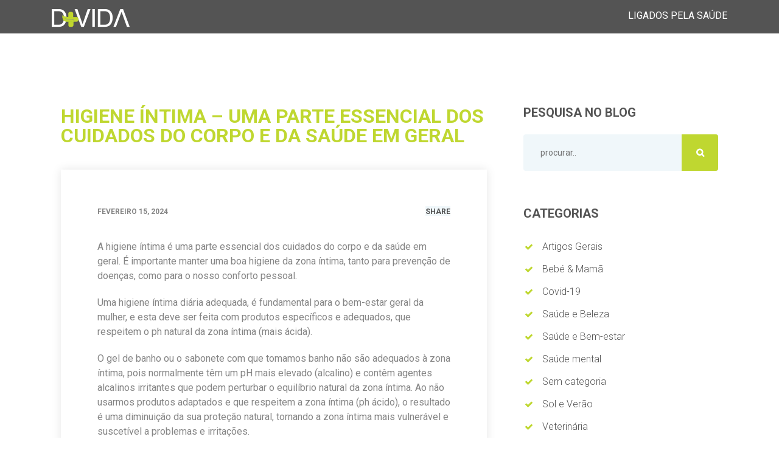

--- FILE ---
content_type: text/html; charset=UTF-8
request_url: https://www.farmaciaspraxis.pt/higiene-intima-uma-parte-essencial-dos-cuidados-do-corpo-e-da-saude-em-geral/
body_size: 11825
content:
<!doctype html>
<html lang="pt-pt">
<head>
	<meta charset="UTF-8">
	<meta name="viewport" content="width=device-width, initial-scale=1">
	<link rel="profile" href="https://gmpg.org/xfn/11">
	<link rel="stylesheet" href="https://use.fontawesome.com/releases/v5.7.2/css/all.css" integrity="sha384-fnmOCqbTlWIlj8LyTjo7mOUStjsKC4pOpQbqyi7RrhN7udi9RwhKkMHpvLbHG9Sr" crossorigin="anonymous">

	<meta name='robots' content='index, follow, max-image-preview:large, max-snippet:-1, max-video-preview:-1' />
<link rel="alternate" hreflang="pt-pt" href="https://www.farmaciaspraxis.pt/higiene-intima-uma-parte-essencial-dos-cuidados-do-corpo-e-da-saude-em-geral/" />
<link rel="alternate" hreflang="x-default" href="https://www.farmaciaspraxis.pt/higiene-intima-uma-parte-essencial-dos-cuidados-do-corpo-e-da-saude-em-geral/" />

	<!-- This site is optimized with the Yoast SEO plugin v19.2 - https://yoast.com/wordpress/plugins/seo/ -->
	<title>Higiene íntima - uma parte essencial dos cuidados do corpo e da saúde em geral - Grupo PRAXIS</title>
	<meta name="description" content="A higiene íntima é uma parte essencial dos cuidados do corpo e da saúde em geral. É importante manter uma boa higiene da zona íntima, tanto para prevenção de doenças, como para o nosso conforto pessoal. Uma higiene íntima diária adequada, é fundamental para o bem-estar geral da mulher, e esta deve ser feita com produtos específicos e adequados, que respeitem o ph natural da zona íntima (mais ácida)." />
	<link rel="canonical" href="https://www.farmaciaspraxis.pt/higiene-intima-uma-parte-essencial-dos-cuidados-do-corpo-e-da-saude-em-geral/" />
	<meta property="og:locale" content="pt_PT" />
	<meta property="og:type" content="article" />
	<meta property="og:title" content="Higiene íntima - uma parte essencial dos cuidados do corpo e da saúde em geral - Grupo PRAXIS" />
	<meta property="og:description" content="A higiene íntima é uma parte essencial dos cuidados do corpo e da saúde em geral. É importante manter uma boa higiene da zona íntima, tanto para prevenção de doenças, como para o nosso conforto pessoal. Uma higiene íntima diária adequada, é fundamental para o bem-estar geral da mulher, e esta deve ser feita com produtos específicos e adequados, que respeitem o ph natural da zona íntima (mais ácida)." />
	<meta property="og:url" content="https://www.farmaciaspraxis.pt/higiene-intima-uma-parte-essencial-dos-cuidados-do-corpo-e-da-saude-em-geral/" />
	<meta property="og:site_name" content="Grupo PRAXIS" />
	<meta property="article:publisher" content="https://www.facebook.com/Farm%c3%a1cia-Praxis-541740083325272" />
	<meta property="article:published_time" content="2024-02-15T12:50:55+00:00" />
	<meta property="article:modified_time" content="2024-02-15T12:50:58+00:00" />
	<meta property="og:image" content="https://www.farmaciaspraxis.pt/wp-content/uploads/2024/02/Higiene-Intima.png" />
	<meta property="og:image:width" content="1080" />
	<meta property="og:image:height" content="1080" />
	<meta property="og:image:type" content="image/png" />
	<meta name="author" content="goncalojorge@grupopraxis.pt" />
	<meta name="twitter:card" content="summary_large_image" />
	<meta name="twitter:label1" content="Escrito por" />
	<meta name="twitter:data1" content="goncalojorge@grupopraxis.pt" />
	<meta name="twitter:label2" content="Tempo estimado de leitura" />
	<meta name="twitter:data2" content="3 minutos" />
	<script type="application/ld+json" class="yoast-schema-graph">{"@context":"https://schema.org","@graph":[{"@type":"WebSite","@id":"https://www.farmaciaspraxis.pt/#website","url":"https://www.farmaciaspraxis.pt/","name":"Grupo PRAXIS","description":"","potentialAction":[{"@type":"SearchAction","target":{"@type":"EntryPoint","urlTemplate":"https://www.farmaciaspraxis.pt/?s={search_term_string}"},"query-input":"required name=search_term_string"}],"inLanguage":"pt-PT"},{"@type":"WebPage","@id":"https://www.farmaciaspraxis.pt/higiene-intima-uma-parte-essencial-dos-cuidados-do-corpo-e-da-saude-em-geral/#webpage","url":"https://www.farmaciaspraxis.pt/higiene-intima-uma-parte-essencial-dos-cuidados-do-corpo-e-da-saude-em-geral/","name":"Higiene íntima - uma parte essencial dos cuidados do corpo e da saúde em geral - Grupo PRAXIS","isPartOf":{"@id":"https://www.farmaciaspraxis.pt/#website"},"datePublished":"2024-02-15T12:50:55+00:00","dateModified":"2024-02-15T12:50:58+00:00","author":{"@id":"https://www.farmaciaspraxis.pt/#/schema/person/93eb89cd3531973ca9fa8abc90393458"},"description":"A higiene íntima é uma parte essencial dos cuidados do corpo e da saúde em geral. É importante manter uma boa higiene da zona íntima, tanto para prevenção de doenças, como para o nosso conforto pessoal. Uma higiene íntima diária adequada, é fundamental para o bem-estar geral da mulher, e esta deve ser feita com produtos específicos e adequados, que respeitem o ph natural da zona íntima (mais ácida).","breadcrumb":{"@id":"https://www.farmaciaspraxis.pt/higiene-intima-uma-parte-essencial-dos-cuidados-do-corpo-e-da-saude-em-geral/#breadcrumb"},"inLanguage":"pt-PT","potentialAction":[{"@type":"ReadAction","target":["https://www.farmaciaspraxis.pt/higiene-intima-uma-parte-essencial-dos-cuidados-do-corpo-e-da-saude-em-geral/"]}]},{"@type":"BreadcrumbList","@id":"https://www.farmaciaspraxis.pt/higiene-intima-uma-parte-essencial-dos-cuidados-do-corpo-e-da-saude-em-geral/#breadcrumb","itemListElement":[{"@type":"ListItem","position":1,"name":"Home","item":"https://www.farmaciaspraxis.pt/"},{"@type":"ListItem","position":2,"name":"Blog D+VIDA","item":"https://www.farmaciaspraxis.pt/blog-dvida-temas-de-saude-e-bem-estar/"},{"@type":"ListItem","position":3,"name":"Higiene íntima &#8211; uma parte essencial dos cuidados do corpo e da saúde em geral"}]},{"@type":"Person","@id":"https://www.farmaciaspraxis.pt/#/schema/person/93eb89cd3531973ca9fa8abc90393458","name":"goncalojorge@grupopraxis.pt","image":{"@type":"ImageObject","inLanguage":"pt-PT","@id":"https://www.farmaciaspraxis.pt/#/schema/person/image/","url":"https://secure.gravatar.com/avatar/808823d6d2242f145726ebd8b0bc550d?s=96&d=mm&r=g","contentUrl":"https://secure.gravatar.com/avatar/808823d6d2242f145726ebd8b0bc550d?s=96&d=mm&r=g","caption":"goncalojorge@grupopraxis.pt"},"url":"https://www.farmaciaspraxis.pt/author/goncalojorgegrupopraxis-pt/"}]}</script>
	<!-- / Yoast SEO plugin. -->


<link rel='dns-prefetch' href='//s.w.org' />
<link rel="alternate" type="application/rss+xml" title="Grupo PRAXIS &raquo; Feed" href="https://www.farmaciaspraxis.pt/feed/" />
<link rel="alternate" type="application/rss+xml" title="Grupo PRAXIS &raquo; Feed de comentários" href="https://www.farmaciaspraxis.pt/comments/feed/" />
<link rel="alternate" type="application/rss+xml" title="Feed de comentários de Grupo PRAXIS &raquo; Higiene íntima &#8211; uma parte essencial dos cuidados do corpo e da saúde em geral" href="https://www.farmaciaspraxis.pt/higiene-intima-uma-parte-essencial-dos-cuidados-do-corpo-e-da-saude-em-geral/feed/" />
<script type="text/javascript">
window._wpemojiSettings = {"baseUrl":"https:\/\/s.w.org\/images\/core\/emoji\/14.0.0\/72x72\/","ext":".png","svgUrl":"https:\/\/s.w.org\/images\/core\/emoji\/14.0.0\/svg\/","svgExt":".svg","source":{"concatemoji":"https:\/\/www.farmaciaspraxis.pt\/wp-includes\/js\/wp-emoji-release.min.js?ver=6.0.9"}};
/*! This file is auto-generated */
!function(e,a,t){var n,r,o,i=a.createElement("canvas"),p=i.getContext&&i.getContext("2d");function s(e,t){var a=String.fromCharCode,e=(p.clearRect(0,0,i.width,i.height),p.fillText(a.apply(this,e),0,0),i.toDataURL());return p.clearRect(0,0,i.width,i.height),p.fillText(a.apply(this,t),0,0),e===i.toDataURL()}function c(e){var t=a.createElement("script");t.src=e,t.defer=t.type="text/javascript",a.getElementsByTagName("head")[0].appendChild(t)}for(o=Array("flag","emoji"),t.supports={everything:!0,everythingExceptFlag:!0},r=0;r<o.length;r++)t.supports[o[r]]=function(e){if(!p||!p.fillText)return!1;switch(p.textBaseline="top",p.font="600 32px Arial",e){case"flag":return s([127987,65039,8205,9895,65039],[127987,65039,8203,9895,65039])?!1:!s([55356,56826,55356,56819],[55356,56826,8203,55356,56819])&&!s([55356,57332,56128,56423,56128,56418,56128,56421,56128,56430,56128,56423,56128,56447],[55356,57332,8203,56128,56423,8203,56128,56418,8203,56128,56421,8203,56128,56430,8203,56128,56423,8203,56128,56447]);case"emoji":return!s([129777,127995,8205,129778,127999],[129777,127995,8203,129778,127999])}return!1}(o[r]),t.supports.everything=t.supports.everything&&t.supports[o[r]],"flag"!==o[r]&&(t.supports.everythingExceptFlag=t.supports.everythingExceptFlag&&t.supports[o[r]]);t.supports.everythingExceptFlag=t.supports.everythingExceptFlag&&!t.supports.flag,t.DOMReady=!1,t.readyCallback=function(){t.DOMReady=!0},t.supports.everything||(n=function(){t.readyCallback()},a.addEventListener?(a.addEventListener("DOMContentLoaded",n,!1),e.addEventListener("load",n,!1)):(e.attachEvent("onload",n),a.attachEvent("onreadystatechange",function(){"complete"===a.readyState&&t.readyCallback()})),(e=t.source||{}).concatemoji?c(e.concatemoji):e.wpemoji&&e.twemoji&&(c(e.twemoji),c(e.wpemoji)))}(window,document,window._wpemojiSettings);
</script>
<style type="text/css">
img.wp-smiley,
img.emoji {
	display: inline !important;
	border: none !important;
	box-shadow: none !important;
	height: 1em !important;
	width: 1em !important;
	margin: 0 0.07em !important;
	vertical-align: -0.1em !important;
	background: none !important;
	padding: 0 !important;
}
</style>
	<link rel='stylesheet' id='wp-block-library-css'  href='https://www.farmaciaspraxis.pt/wp-includes/css/dist/block-library/style.min.css?ver=6.0.9' type='text/css' media='all' />
<style id='global-styles-inline-css' type='text/css'>
body{--wp--preset--color--black: #000000;--wp--preset--color--cyan-bluish-gray: #abb8c3;--wp--preset--color--white: #ffffff;--wp--preset--color--pale-pink: #f78da7;--wp--preset--color--vivid-red: #cf2e2e;--wp--preset--color--luminous-vivid-orange: #ff6900;--wp--preset--color--luminous-vivid-amber: #fcb900;--wp--preset--color--light-green-cyan: #7bdcb5;--wp--preset--color--vivid-green-cyan: #00d084;--wp--preset--color--pale-cyan-blue: #8ed1fc;--wp--preset--color--vivid-cyan-blue: #0693e3;--wp--preset--color--vivid-purple: #9b51e0;--wp--preset--gradient--vivid-cyan-blue-to-vivid-purple: linear-gradient(135deg,rgba(6,147,227,1) 0%,rgb(155,81,224) 100%);--wp--preset--gradient--light-green-cyan-to-vivid-green-cyan: linear-gradient(135deg,rgb(122,220,180) 0%,rgb(0,208,130) 100%);--wp--preset--gradient--luminous-vivid-amber-to-luminous-vivid-orange: linear-gradient(135deg,rgba(252,185,0,1) 0%,rgba(255,105,0,1) 100%);--wp--preset--gradient--luminous-vivid-orange-to-vivid-red: linear-gradient(135deg,rgba(255,105,0,1) 0%,rgb(207,46,46) 100%);--wp--preset--gradient--very-light-gray-to-cyan-bluish-gray: linear-gradient(135deg,rgb(238,238,238) 0%,rgb(169,184,195) 100%);--wp--preset--gradient--cool-to-warm-spectrum: linear-gradient(135deg,rgb(74,234,220) 0%,rgb(151,120,209) 20%,rgb(207,42,186) 40%,rgb(238,44,130) 60%,rgb(251,105,98) 80%,rgb(254,248,76) 100%);--wp--preset--gradient--blush-light-purple: linear-gradient(135deg,rgb(255,206,236) 0%,rgb(152,150,240) 100%);--wp--preset--gradient--blush-bordeaux: linear-gradient(135deg,rgb(254,205,165) 0%,rgb(254,45,45) 50%,rgb(107,0,62) 100%);--wp--preset--gradient--luminous-dusk: linear-gradient(135deg,rgb(255,203,112) 0%,rgb(199,81,192) 50%,rgb(65,88,208) 100%);--wp--preset--gradient--pale-ocean: linear-gradient(135deg,rgb(255,245,203) 0%,rgb(182,227,212) 50%,rgb(51,167,181) 100%);--wp--preset--gradient--electric-grass: linear-gradient(135deg,rgb(202,248,128) 0%,rgb(113,206,126) 100%);--wp--preset--gradient--midnight: linear-gradient(135deg,rgb(2,3,129) 0%,rgb(40,116,252) 100%);--wp--preset--duotone--dark-grayscale: url('#wp-duotone-dark-grayscale');--wp--preset--duotone--grayscale: url('#wp-duotone-grayscale');--wp--preset--duotone--purple-yellow: url('#wp-duotone-purple-yellow');--wp--preset--duotone--blue-red: url('#wp-duotone-blue-red');--wp--preset--duotone--midnight: url('#wp-duotone-midnight');--wp--preset--duotone--magenta-yellow: url('#wp-duotone-magenta-yellow');--wp--preset--duotone--purple-green: url('#wp-duotone-purple-green');--wp--preset--duotone--blue-orange: url('#wp-duotone-blue-orange');--wp--preset--font-size--small: 13px;--wp--preset--font-size--medium: 20px;--wp--preset--font-size--large: 36px;--wp--preset--font-size--x-large: 42px;}.has-black-color{color: var(--wp--preset--color--black) !important;}.has-cyan-bluish-gray-color{color: var(--wp--preset--color--cyan-bluish-gray) !important;}.has-white-color{color: var(--wp--preset--color--white) !important;}.has-pale-pink-color{color: var(--wp--preset--color--pale-pink) !important;}.has-vivid-red-color{color: var(--wp--preset--color--vivid-red) !important;}.has-luminous-vivid-orange-color{color: var(--wp--preset--color--luminous-vivid-orange) !important;}.has-luminous-vivid-amber-color{color: var(--wp--preset--color--luminous-vivid-amber) !important;}.has-light-green-cyan-color{color: var(--wp--preset--color--light-green-cyan) !important;}.has-vivid-green-cyan-color{color: var(--wp--preset--color--vivid-green-cyan) !important;}.has-pale-cyan-blue-color{color: var(--wp--preset--color--pale-cyan-blue) !important;}.has-vivid-cyan-blue-color{color: var(--wp--preset--color--vivid-cyan-blue) !important;}.has-vivid-purple-color{color: var(--wp--preset--color--vivid-purple) !important;}.has-black-background-color{background-color: var(--wp--preset--color--black) !important;}.has-cyan-bluish-gray-background-color{background-color: var(--wp--preset--color--cyan-bluish-gray) !important;}.has-white-background-color{background-color: var(--wp--preset--color--white) !important;}.has-pale-pink-background-color{background-color: var(--wp--preset--color--pale-pink) !important;}.has-vivid-red-background-color{background-color: var(--wp--preset--color--vivid-red) !important;}.has-luminous-vivid-orange-background-color{background-color: var(--wp--preset--color--luminous-vivid-orange) !important;}.has-luminous-vivid-amber-background-color{background-color: var(--wp--preset--color--luminous-vivid-amber) !important;}.has-light-green-cyan-background-color{background-color: var(--wp--preset--color--light-green-cyan) !important;}.has-vivid-green-cyan-background-color{background-color: var(--wp--preset--color--vivid-green-cyan) !important;}.has-pale-cyan-blue-background-color{background-color: var(--wp--preset--color--pale-cyan-blue) !important;}.has-vivid-cyan-blue-background-color{background-color: var(--wp--preset--color--vivid-cyan-blue) !important;}.has-vivid-purple-background-color{background-color: var(--wp--preset--color--vivid-purple) !important;}.has-black-border-color{border-color: var(--wp--preset--color--black) !important;}.has-cyan-bluish-gray-border-color{border-color: var(--wp--preset--color--cyan-bluish-gray) !important;}.has-white-border-color{border-color: var(--wp--preset--color--white) !important;}.has-pale-pink-border-color{border-color: var(--wp--preset--color--pale-pink) !important;}.has-vivid-red-border-color{border-color: var(--wp--preset--color--vivid-red) !important;}.has-luminous-vivid-orange-border-color{border-color: var(--wp--preset--color--luminous-vivid-orange) !important;}.has-luminous-vivid-amber-border-color{border-color: var(--wp--preset--color--luminous-vivid-amber) !important;}.has-light-green-cyan-border-color{border-color: var(--wp--preset--color--light-green-cyan) !important;}.has-vivid-green-cyan-border-color{border-color: var(--wp--preset--color--vivid-green-cyan) !important;}.has-pale-cyan-blue-border-color{border-color: var(--wp--preset--color--pale-cyan-blue) !important;}.has-vivid-cyan-blue-border-color{border-color: var(--wp--preset--color--vivid-cyan-blue) !important;}.has-vivid-purple-border-color{border-color: var(--wp--preset--color--vivid-purple) !important;}.has-vivid-cyan-blue-to-vivid-purple-gradient-background{background: var(--wp--preset--gradient--vivid-cyan-blue-to-vivid-purple) !important;}.has-light-green-cyan-to-vivid-green-cyan-gradient-background{background: var(--wp--preset--gradient--light-green-cyan-to-vivid-green-cyan) !important;}.has-luminous-vivid-amber-to-luminous-vivid-orange-gradient-background{background: var(--wp--preset--gradient--luminous-vivid-amber-to-luminous-vivid-orange) !important;}.has-luminous-vivid-orange-to-vivid-red-gradient-background{background: var(--wp--preset--gradient--luminous-vivid-orange-to-vivid-red) !important;}.has-very-light-gray-to-cyan-bluish-gray-gradient-background{background: var(--wp--preset--gradient--very-light-gray-to-cyan-bluish-gray) !important;}.has-cool-to-warm-spectrum-gradient-background{background: var(--wp--preset--gradient--cool-to-warm-spectrum) !important;}.has-blush-light-purple-gradient-background{background: var(--wp--preset--gradient--blush-light-purple) !important;}.has-blush-bordeaux-gradient-background{background: var(--wp--preset--gradient--blush-bordeaux) !important;}.has-luminous-dusk-gradient-background{background: var(--wp--preset--gradient--luminous-dusk) !important;}.has-pale-ocean-gradient-background{background: var(--wp--preset--gradient--pale-ocean) !important;}.has-electric-grass-gradient-background{background: var(--wp--preset--gradient--electric-grass) !important;}.has-midnight-gradient-background{background: var(--wp--preset--gradient--midnight) !important;}.has-small-font-size{font-size: var(--wp--preset--font-size--small) !important;}.has-medium-font-size{font-size: var(--wp--preset--font-size--medium) !important;}.has-large-font-size{font-size: var(--wp--preset--font-size--large) !important;}.has-x-large-font-size{font-size: var(--wp--preset--font-size--x-large) !important;}
</style>
<link rel='stylesheet' id='contact-form-7-css'  href='https://www.farmaciaspraxis.pt/wp-content/plugins/contact-form-7/includes/css/styles.css?ver=5.7.7' type='text/css' media='all' />
<link rel='stylesheet' id='praxis-bootstrap-css'  href='https://www.farmaciaspraxis.pt/wp-content/themes/praxis/css/bootstrap.min.css?ver=6.0.9' type='text/css' media='all' />
<link rel='stylesheet' id='praxis-animations-css'  href='https://www.farmaciaspraxis.pt/wp-content/themes/praxis/css/animations.css?ver=6.0.9' type='text/css' media='all' />
<link rel='stylesheet' id='praxis-awsome-css'  href='https://www.farmaciaspraxis.pt/wp-content/themes/praxis/css/font-awesome.css?ver=6.0.9' type='text/css' media='all' />
<link rel='stylesheet' id='praxis-main-css'  href='https://www.farmaciaspraxis.pt/wp-content/themes/praxis/css/main.css?ver=6.0.9' type='text/css' media='all' />
<link rel='stylesheet' id='praxis-style-css'  href='https://www.farmaciaspraxis.pt/wp-content/themes/praxis/style.css?ver=6.0.9' type='text/css' media='all' />
<!--n2css--><script type='text/javascript' src='https://www.farmaciaspraxis.pt/wp-content/themes/praxis/js/vendor/modernizr-custom.js?ver=20151215' id='praxis-modernizr-js'></script>
<link rel="https://api.w.org/" href="https://www.farmaciaspraxis.pt/wp-json/" /><link rel="alternate" type="application/json" href="https://www.farmaciaspraxis.pt/wp-json/wp/v2/posts/2518" /><link rel="EditURI" type="application/rsd+xml" title="RSD" href="https://www.farmaciaspraxis.pt/xmlrpc.php?rsd" />
<link rel="wlwmanifest" type="application/wlwmanifest+xml" href="https://www.farmaciaspraxis.pt/wp-includes/wlwmanifest.xml" /> 
<meta name="generator" content="WordPress 6.0.9" />
<link rel='shortlink' href='https://www.farmaciaspraxis.pt/?p=2518' />
<link rel="alternate" type="application/json+oembed" href="https://www.farmaciaspraxis.pt/wp-json/oembed/1.0/embed?url=https%3A%2F%2Fwww.farmaciaspraxis.pt%2Fhigiene-intima-uma-parte-essencial-dos-cuidados-do-corpo-e-da-saude-em-geral%2F" />
<link rel="alternate" type="text/xml+oembed" href="https://www.farmaciaspraxis.pt/wp-json/oembed/1.0/embed?url=https%3A%2F%2Fwww.farmaciaspraxis.pt%2Fhigiene-intima-uma-parte-essencial-dos-cuidados-do-corpo-e-da-saude-em-geral%2F&#038;format=xml" />
<meta name="generator" content="WPML ver:4.5.8 stt:41;" />

		<!-- GA Google Analytics @ https://m0n.co/ga -->
		<script>
			(function(i,s,o,g,r,a,m){i['GoogleAnalyticsObject']=r;i[r]=i[r]||function(){
			(i[r].q=i[r].q||[]).push(arguments)},i[r].l=1*new Date();a=s.createElement(o),
			m=s.getElementsByTagName(o)[0];a.async=1;a.src=g;m.parentNode.insertBefore(a,m)
			})(window,document,'script','https://www.google-analytics.com/analytics.js','ga');
			ga('create', 'UA-109448303-46', 'auto');
			ga('send', 'pageview');
		</script>

	<!-- Stream WordPress user activity plugin v3.9.0 -->
<link rel="pingback" href="https://www.farmaciaspraxis.pt/xmlrpc.php">
<!-- Google Tag Manager -->
<script>(function(w,d,s,l,i){w[l]=w[l]||[];w[l].push({'gtm.start':
new Date().getTime(),event:'gtm.js'});var f=d.getElementsByTagName(s)[0],
j=d.createElement(s),dl=l!='dataLayer'?'&l='+l:'';j.async=true;j.src=
'https://www.googletagmanager.com/gtm.js?id='+i+dl;f.parentNode.insertBefore(j,f);
})(window,document,'script','dataLayer','GTM-MXW7X8V');</script>
<!-- End Google Tag Manager -->

<link rel="icon" href="https://www.farmaciaspraxis.pt/wp-content/uploads/2019/02/fav.png" sizes="32x32" />
<link rel="icon" href="https://www.farmaciaspraxis.pt/wp-content/uploads/2019/02/fav.png" sizes="192x192" />
<link rel="apple-touch-icon" href="https://www.farmaciaspraxis.pt/wp-content/uploads/2019/02/fav.png" />
<meta name="msapplication-TileImage" content="https://www.farmaciaspraxis.pt/wp-content/uploads/2019/02/fav.png" />
		<style type="text/css" id="wp-custom-css">
			.post ul{
	padding-left: 1em;
}

.post ol{
	padding-left: 1em;
}

.page_slider .flexslider .slides li.s-overlay.ls:before{
background-color: transparent;
opacity: 0;
}

.page_slider .flexslider .slides li {
    min-height: 41em;
}

.page_slider.home_slider .intro_layers h2{
	font-size: 3em;
}

.bannerislink:hover{
  cursor:pointer;
}

.entry-content h2{
	font-size: 1.2rem;
}
a[class*='fa-']:before{
	font-size: 30px;
}
.farma_social .fa{
  padding: 5px;
  font-size: 30px;
  /*width: 30px;*/
  text-align: center;
  text-decoration: none;
  border-radius: 7px;
  background: #c5c5c5;
}

.farma_social .fa:hover{
  background: #bfd730;
	color: #fff !important;
}

.farma_social{
   margin-left: 24px;
}

@media screen and (max-width: 1600px) {
.page_slider .flexslider .slides li {
    min-height: 35em;
}
.page_slider.home_slider .intro_layers h2{
	font-size: 3em;
}
}

@media screen and (max-width: 1200px) {
.page_slider .flexslider .slides li {
    min-height: 28em;
}
.page_slider.home_slider .intro_layers h2{
	font-size: 2.5em;
}
}

@media screen and (max-width: 1000px) {
.page_slider .flexslider .slides li {
    min-height: 20em;
}
.page_slider.home_slider .intro_layers h2{
	font-size: 2em;
}
}

@media screen and (max-width: 800px) {
.page_slider .flexslider .slides li {
    min-height: 15em;
}
.page_slider.home_slider .intro_layers h2{
	font-size: 1.8em;
}
}

@media screen and (max-width: 600px) {
.page_slider .flexslider .slides li {
    min-height: 10em;
}
.page_slider.home_slider .intro_layers h2{
	font-size: 1.5em;
}
}		</style>
		</head>

<body class="post-template-default single single-post postid-2518 single-format-standard">
	
<!-- Google Tag Manager (noscript) -->
<noscript><iframe src="https://www.googletagmanager.com/ns.html?id=GTM-MXW7X8V"
height="0" width="0" style="display:none;visibility:hidden"></iframe></noscript>
<!-- End Google Tag Manager (noscript) -->

<div class="preloader">
		<div class="preloader_image pulse"></div>
	</div>

	<!-- search modal -->
	<div class="modal" tabindex="-1" role="dialog" aria-labelledby="search_modal" id="search_modal">
		<button type="button" class="close" data-dismiss="modal" aria-label="Close">
			<span aria-hidden="true">&times;</span>
		</button>
		<div class="widget widget_search">
			<form method="get" class="searchform search-form" action="/">
				<div class="form-group">
					<input type="text" value="" name="search" class="form-control" placeholder="Search keyword" id="modal-search-input">
				</div>
				<button type="submit"></button>
			</form>
		</div>
	</div>

	<!-- Unyson messages modal -->
	<div class="modal fade" tabindex="-1" role="dialog" id="messages_modal">
		<div class="fw-messages-wrap ls p-normal">
			<!-- Uncomment this UL with LI to show messages in modal popup to your user: -->
			<!--
		<ul class="list-unstyled">
			<li>Message To User</li>
		</ul>
		-->

		</div>
	</div><!-- eof .modal -->

	<!-- wrappers for visual page editor and boxed version of template -->


			<!-- template sections -->


			<!--topline section visible only on small screens|-->
			<section class="page_topline ds p-pb-10 c-my-10">
				<div class="container">
					<div class="row align-items-center">
						<div class="col-md-6 text-lg-left text-sm-center">
							<a href="https://www.farmaciaspraxis.pt/blog-dvida-temas-de-saude-e-bem-estar/" class="logo">
								<img src="https://www.farmaciaspraxis.pt/wp-content/themes/praxis/images/d+-icon.png" alt="">
							</a>
						</div>

						<div class="col-md-6 text-center text-lg-right">
							<span class="ligados">Ligados pela saúde</span>
						</div>
					</div>
				</div>
			</section>
			<!--eof topline-->

																		
	<div id="content" class="site-content">

	<div id="primary" class="content-area">
		<main id="main" class="site-main">

		
<section class="ls s-pb-30 s-pt-60 s-pt-md-90 s-py-lg-90 s-py-xl-120 c-gutter-60">
	<div class="container">
		<div class="row">

			<main class="col-lg-7 col-xl-8">
        <h1>Higiene íntima &#8211; uma parte essencial dos cuidados do corpo e da saúde em geral</h1>
				<article class="vertical-item box-shadow post type-post status-publish format-standard has-post-thumbnail">

					<!-- .post-thumbnail -->
					<div class="item-media post-thumbnail">
											</div>


					<div class="item-content">
						<header class="entry-header">
							<div class="entry-meta">
								<div class="entry-date">
									<a href="#" rel="bookmark">
										<time class="published updated" datetime="2018-03-18T15:15:12+00:00">
																						Fevereiro 15, 2024										</time>
									</a>
								</div>
								<div class="entry-categories post-adds">
									<div class="dropdown inline-block">
										<a href="#" data-target="#" class="" id="share_button_@@id" data-toggle="dropdown" aria-haspopup="true" aria-expanded="false">
											Share
										</a>
										<div class="dropdown-menu" aria-labelledby="share_button_@@id">
											<div class="share_buttons">
												<a href="https://www.facebook.com/sharer.php?u=https://www.farmaciaspraxis.pt/higiene-intima-uma-parte-essencial-dos-cuidados-do-corpo-e-da-saude-em-geral/" class="color-bg-icon fa fa-facebook" target="_blank"></a>
												<a href="https://twitter.com/intent/tweet?url=http://example.com" class="color-bg-icon fa fa-twitter" target="_blank"></a>
												<a href="https://plus.google.com/share?url=http://example.com" class="color-bg-icon fa fa-google" target="_blank"></a>
												<a href="https://pinterest.com/pin/create/bookmarklet/?url=http://example.com" class="color-bg-icon fa fa-pinterest" target="_blank"></a>
												<a href="https://www.linkedin.com/shareArticle?url=http://example.com" class="color-bg-icon fa fa-linkedin" target="_blank"></a>
												<a href="https://www.tumblr.com/widgets/share/tool?canonicalUrl=http://example.com" class="color-bg-icon fa fa-tumblr" target="_blank"></a>
												<a href="https://reddit.com/submit?url=http://example.com" class="color-bg-icon fa fa-reddit" target="_blank"></a>
											</div><!-- eof .share_buttons -->
										</div><!-- eof .dropdown-menu -->
									</div><!-- eof .dropdown -->
								</div>

							</div>
						</header>
						<!-- .entry-header -->

						<div class="entry-content">

							
<p>A higiene íntima é uma parte essencial dos cuidados do corpo e da saúde em geral. É importante manter uma boa higiene da zona íntima, tanto para prevenção de doenças, como para o nosso conforto pessoal.</p>



<p>Uma higiene íntima diária adequada, é fundamental para o bem-estar geral da mulher, e esta deve ser feita com produtos específicos e adequados, que respeitem o ph natural da zona íntima (mais ácida).</p>



<p>O gel de banho ou o sabonete com que tomamos banho não são adequados à zona íntima, pois normalmente têm um pH mais elevado (alcalino) e contêm agentes alcalinos irritantes que podem perturbar o equilíbrio natural da zona íntima. Ao não usarmos produtos adaptados e que respeitem a zona íntima (ph ácido), o resultado é uma diminuição da sua proteção natural, tornando a zona íntima mais vulnerável e suscetível a problemas e irritações.</p>



<p>A perda do equilíbrio da flora vaginal pode afetar-nos, provocando alterações no fluxo e favorecendo o aparecimento de infeções, tanto bacterianas como infeções fúngicas.</p>



<p>O produto escolhido deve ser específico para a higiene íntima e deve respeitar o pH ácido desta parte do corpo. Assim, a escolha de um produto com ácido láctico, vai ajudar a equilibrar o pH natural da zona íntima e a mantê-la saudável.</p>



<p><strong>A higiene íntima é fundamental no nosso dia a dia e devemos termos sempre em consideração os seguintes cuidados:</strong></p>



<ul><li>Usar sempre um produto específico e indicado para cuidados íntimos.</li><li>Lavar-se cuidadosamente, e fazê-lo de forma suave, sem friccionar, de preferência com água mais fria do que quente;</li><li>Deve lavar-se com as próprias mãos ao invés de usar esponjas pois podem conter bactérias e fungos;</li><li>Secar de frente para trás, para não trazer bactérias em direção à vulva;</li><li>Os duches vaginais ou qualquer outra forma de limpeza interna não são recomendados;</li><li>Secar-se muito bem, uma vez que as bactérias e os germes que causam as infeções vaginais, se desenvolvem melhor em condições de calor e de humidade;</li><li>Evitar usar roupa apertada ou tecidos sintéticos que não deixam a pele respirar (como o poliéster), pois pode criar um ambiente quente e húmido e causar descamação e irritação em torno da vulva. Para evitar irritações ou infeções, usar roupa solta e respirável, feita de materiais naturais como o algodão.</li></ul>



<p>Há ainda diversos fatores nas diferentes fases da vida da mulher que podem afetar o seu equilíbrio íntimo, por isso é fundamental a utilização de produtos específicos que respeitem a flora vaginal e que vão ao encontro das necessidades das várias fases da vida em que a mulher se encontra tais como, adolescência, menstruação, gravidez, menopausa.</p>



<p>É importante por isso a mulher aconselhar-se com o seu farmacêutico para saber qual o produto mais indicado para a situação ou fase de vida em que se encontra.</p>



<p>Susana Pires – Medical Sales and Training PERRIGO</p>

						</div>
						<!-- .entry-content -->


					</div>
					<!-- .item-content -->
				</article>
      </main>
      
<aside class="col-lg-5 col-xl-4">
	<section id="search-2" class="widget widget_search"><h2 class="widget-title">Pesquisa no Blog</h2><form id="searchform" method="get"  action="/" action="https://www.farmaciaspraxis.pt/">
  <input type="text" class="search-field" name="s" placeholder="procurar.." value="">
  <input type="hidden" name="post_type[]" value="post" />
  <button type="submit" class="search-submit">
    <span class="screen-reader-text">procurar..</span>
  </button>
</form>
</section><section id="categories-2" class="widget widget_categories"><h2 class="widget-title">Categorias</h2>
			<ul>
					<li class="cat-item cat-item-8"><a href="https://www.farmaciaspraxis.pt/category/artigos-gerais/">Artigos Gerais</a>
</li>
	<li class="cat-item cat-item-25"><a href="https://www.farmaciaspraxis.pt/category/bebe-mama/">Bebé &amp; Mamã</a>
</li>
	<li class="cat-item cat-item-24"><a href="https://www.farmaciaspraxis.pt/category/covid-19/" title="Artigos relacionados com covid-19, medidas preventivas, vacinação, abordagem às consequências físicas, mentais e emocionais da doença.">Covid-19</a>
</li>
	<li class="cat-item cat-item-23"><a href="https://www.farmaciaspraxis.pt/category/saude-e-beleza/">Saúde e Beleza</a>
</li>
	<li class="cat-item cat-item-21"><a href="https://www.farmaciaspraxis.pt/category/saude-e-bem-estar/">Saúde e Bem-estar</a>
</li>
	<li class="cat-item cat-item-26"><a href="https://www.farmaciaspraxis.pt/category/cuidados-com-a-saude-mental/" title="Artigos relacionados com questões psicológicas e emocionais. Desenvolvimento pessoal e controlo de emoções.">Saúde mental</a>
</li>
	<li class="cat-item cat-item-1"><a href="https://www.farmaciaspraxis.pt/category/sem-categoria/">Sem categoria</a>
</li>
	<li class="cat-item cat-item-9"><a href="https://www.farmaciaspraxis.pt/category/sol-e-verao/">Sol e Verão</a>
</li>
	<li class="cat-item cat-item-22"><a href="https://www.farmaciaspraxis.pt/category/veterinaria/">Veterinária</a>
</li>
			</ul>

			</section><section id="recent-posts-2" class="widget widget_recent_entries"><h2 class="widget-title">Artigos Recentes</h2>			<ul>
								<li class="media">
					<a class="media-image" href="https://www.farmaciaspraxis.pt/protecao-solar-ao-servico-da-sua-pele/">
						<img width="150" height="150" src="https://www.farmaciaspraxis.pt/wp-content/uploads/2024/07/bioderma-photoderm-xdefense-ultra-fluid-dourado-03-spf50-40ml-150x150.png" class="attachment-thumbnail size-thumbnail wp-post-image" alt="" srcset="https://www.farmaciaspraxis.pt/wp-content/uploads/2024/07/bioderma-photoderm-xdefense-ultra-fluid-dourado-03-spf50-40ml-150x150.png 150w, https://www.farmaciaspraxis.pt/wp-content/uploads/2024/07/bioderma-photoderm-xdefense-ultra-fluid-dourado-03-spf50-40ml-300x300.png 300w, https://www.farmaciaspraxis.pt/wp-content/uploads/2024/07/bioderma-photoderm-xdefense-ultra-fluid-dourado-03-spf50-40ml-768x768.png 768w, https://www.farmaciaspraxis.pt/wp-content/uploads/2024/07/bioderma-photoderm-xdefense-ultra-fluid-dourado-03-spf50-40ml.png 800w" sizes="(max-width: 150px) 100vw, 150px" />					</a>
					<div class="media-body">
						<h4>
							<a href="https://www.farmaciaspraxis.pt/protecao-solar-ao-servico-da-sua-pele/">Proteção Solar ao serviço da sua pele</a>
						</h4>
						<p class="item-meta color-main">
														Julho 22, 2024						</p>
					</div>
				</li>
								<li class="media">
					<a class="media-image" href="https://www.farmaciaspraxis.pt/dermatite-atopica-2/">
						<img width="150" height="150" src="https://www.farmaciaspraxis.pt/wp-content/uploads/2024/06/image-2-150x150.png" class="attachment-thumbnail size-thumbnail wp-post-image" alt="" loading="lazy" />					</a>
					<div class="media-body">
						<h4>
							<a href="https://www.farmaciaspraxis.pt/dermatite-atopica-2/">DERMATITE ATÓPICA</a>
						</h4>
						<p class="item-meta color-main">
														Junho 12, 2024						</p>
					</div>
				</li>
								<li class="media">
					<a class="media-image" href="https://www.farmaciaspraxis.pt/principais-doencas-transmitidas-por-mosquitos/">
						<img width="150" height="150" src="https://www.farmaciaspraxis.pt/wp-content/uploads/2024/05/Doencas-Transmitidas-por-Mosquitos-150x150.png" class="attachment-thumbnail size-thumbnail wp-post-image" alt="Doenças Transmitidas por Mosquitos" loading="lazy" srcset="https://www.farmaciaspraxis.pt/wp-content/uploads/2024/05/Doencas-Transmitidas-por-Mosquitos-150x150.png 150w, https://www.farmaciaspraxis.pt/wp-content/uploads/2024/05/Doencas-Transmitidas-por-Mosquitos-300x300.png 300w, https://www.farmaciaspraxis.pt/wp-content/uploads/2024/05/Doencas-Transmitidas-por-Mosquitos-1024x1024.png 1024w, https://www.farmaciaspraxis.pt/wp-content/uploads/2024/05/Doencas-Transmitidas-por-Mosquitos-768x768.png 768w, https://www.farmaciaspraxis.pt/wp-content/uploads/2024/05/Doencas-Transmitidas-por-Mosquitos.png 1080w" sizes="(max-width: 150px) 100vw, 150px" />					</a>
					<div class="media-body">
						<h4>
							<a href="https://www.farmaciaspraxis.pt/principais-doencas-transmitidas-por-mosquitos/">Principais doenças transmitidas por mosquitos</a>
						</h4>
						<p class="item-meta color-main">
														Junho 5, 2024						</p>
					</div>
				</li>
							</ul>

			</section>
  
            <section>
              <a href="https://www.farmaciaspraxis.pt/farmacias-praxis/" target="_blank">
                <div class="cta-loba cta-white" style="background: url(https://www.farmaciaspraxis.pt/wp-content/uploads/2019/02/DNX00906-1-570x370.jpg);">
                  <div class="title">
                    <h4>Conheça as nossas Farmácias</h4>
                  </div>
                  <div class="low-info">
                    <p class="text"></p>
                    <p class="site"></p>
                  </div>
                </div>
              </a>
            </section>

          
            <section>
              <a href="https://www.farmaciaspraxis.pt/dvida/" target="_blank">
                <div class="cta-loba cta-green" style="background: url(https://www.farmaciaspraxis.pt/wp-content/uploads/2025/05/dvida-570x370.jpg);">
                  <div class="title">
                    <h4>Usufrua das vantagens</h4>
                  </div>
                  <div class="low-info">
                    <p class="text">Descubra aqui!</p>
                    <p class="site"></p>
                  </div>
                </div>
              </a>
            </section>

          </aside><!-- #secondary -->
		</div>

	</div>
</section>
		</main><!-- #main -->
	</div><!-- #primary -->


<footer class="page_footer ds s-pb-40 s-pt-80 s-pt-lg-120 s-pb-lg-70 c-mb-20 c-gutter-60">
			<div class="divider-30 d-none d-xl-block"></div>
			<div class="container">
				<div class="row">
					<div class="col-md-6 col-lg-4 text-left animate" data-animation="fadeInUp">
						<div class="widget widget_icons_list">
							<a href="./" class="logo flex-column text-center">
								<img src="https://www.farmaciaspraxis.pt/wp-content/themes/praxis/images/praxis-logowhite.png" alt="Praxis White Logo">
							</a>

																																<p>A sua saúde é o nosso compromisso!</p>
															
							
							    <ul>

							    
							        
											 															<li class="icon-inline">
																<div class="icon-styled icon-top color-main fs-14">
																	<i class="fa fa-map-marker"></i>
																</div>
																<p class="text-white">Beloura Office Park, Edifício 11, Quinta da Beloura - 2710-693 Sintra</p>
															</li>
											 	
											 	
											 																<li class="icon-inline">
																<div class="icon-styled icon-top color-main fs-14">
																	<i class="fa fa-pencil"></i>
																</div>
																<p>
																	<a class="link-white" href="mailto:grupopraxis@grupopraxis.pt">grupopraxis@grupopraxis.pt</a>
																</p>
															</li>
											 	
							    
							    </ul>

							<a href="https://www.livroreclamacoes.pt/Inicio/" target="_blank" class="flex-column text-center">
								<img src="https://www.farmaciaspraxis.pt/wp-content/themes/praxis/images/livro_reclamacoes.png" alt="Livro_Reclamacoes">
							</a>

							
								
							    <span class="social-icons">

							    
							        
											 
											 	
											 	
											 	
							    
							    </span>

							
						</div>
					</div>

					<div class="col-md-6 col-lg-4 text-left animate" data-animation="fadeInUp">

						<div class="widget widget_recent_posts">

							<h3 class="widget-title">Últimas Notícias</h3>
							<ul class="list-unstyled">

							
	                    <li class="media">
												<a class="media-image" href="https://www.farmaciaspraxis.pt/noticias/conselho-marcas-cosmetica/">
													<img width="150" height="150" src="https://www.farmaciaspraxis.pt/wp-content/uploads/2025/05/19-150x150.jpg" class="attachment-thumbnail size-thumbnail wp-post-image" alt="" loading="lazy" srcset="https://www.farmaciaspraxis.pt/wp-content/uploads/2025/05/19-150x150.jpg 150w, https://www.farmaciaspraxis.pt/wp-content/uploads/2025/05/19-300x300.jpg 300w, https://www.farmaciaspraxis.pt/wp-content/uploads/2025/05/19-1024x1024.jpg 1024w, https://www.farmaciaspraxis.pt/wp-content/uploads/2025/05/19-768x768.jpg 768w, https://www.farmaciaspraxis.pt/wp-content/uploads/2025/05/19.jpg 1080w" sizes="(max-width: 150px) 100vw, 150px" />												</a>
												<div class="media-body">
													<h4>
														<a href="https://www.farmaciaspraxis.pt/noticias/conselho-marcas-cosmetica/">Ações especiais das Marcas</a>
													</h4>
													<p class="item-meta color-main">
																												Maio 6, 2025													</p>
												</div>
											</li>

	                  
	                    <li class="media">
												<a class="media-image" href="https://www.farmaciaspraxis.pt/noticias/entregas-casa-farmacia/">
													<img width="150" height="150" src="https://www.farmaciaspraxis.pt/wp-content/uploads/2025/05/8-1-150x150.jpg" class="attachment-thumbnail size-thumbnail wp-post-image" alt="" loading="lazy" srcset="https://www.farmaciaspraxis.pt/wp-content/uploads/2025/05/8-1-150x150.jpg 150w, https://www.farmaciaspraxis.pt/wp-content/uploads/2025/05/8-1-300x300.jpg 300w, https://www.farmaciaspraxis.pt/wp-content/uploads/2025/05/8-1-1024x1024.jpg 1024w, https://www.farmaciaspraxis.pt/wp-content/uploads/2025/05/8-1-768x768.jpg 768w, https://www.farmaciaspraxis.pt/wp-content/uploads/2025/05/8-1.jpg 1080w" sizes="(max-width: 150px) 100vw, 150px" />												</a>
												<div class="media-body">
													<h4>
														<a href="https://www.farmaciaspraxis.pt/noticias/entregas-casa-farmacia/">Entregas ao domicílio</a>
													</h4>
													<p class="item-meta color-main">
																												Maio 6, 2025													</p>
												</div>
											</li>

	                  
	                    <li class="media">
												<a class="media-image" href="https://www.farmaciaspraxis.pt/noticias/espaco-cordeiro-pele-cuidados/">
													<img width="150" height="150" src="https://www.farmaciaspraxis.pt/wp-content/uploads/2025/05/2-2-150x150.jpg" class="attachment-thumbnail size-thumbnail wp-post-image" alt="" loading="lazy" srcset="https://www.farmaciaspraxis.pt/wp-content/uploads/2025/05/2-2-150x150.jpg 150w, https://www.farmaciaspraxis.pt/wp-content/uploads/2025/05/2-2-300x300.jpg 300w, https://www.farmaciaspraxis.pt/wp-content/uploads/2025/05/2-2-1024x1024.jpg 1024w, https://www.farmaciaspraxis.pt/wp-content/uploads/2025/05/2-2-768x768.jpg 768w, https://www.farmaciaspraxis.pt/wp-content/uploads/2025/05/2-2.jpg 1080w" sizes="(max-width: 150px) 100vw, 150px" />												</a>
												<div class="media-body">
													<h4>
														<a href="https://www.farmaciaspraxis.pt/noticias/espaco-cordeiro-pele-cuidados/">BEAUTY HUB</a>
													</h4>
													<p class="item-meta color-main">
																												Maio 6, 2025													</p>
												</div>
											</li>

	                  

							</ul>
						</div>
					</div>

					<div class="offset-md-3 col-md-6 offset-lg-0 col-lg-4 text-left animate" data-animation="fadeInUp">
						<div class="widget mb-0">

							<h3 class="widget-title">Newsletter</h3>

																																<p>Seja sempre o primeiro a conhecer todas as nossas novidades.</p>
															
							<script>(function() {
	window.mc4wp = window.mc4wp || {
		listeners: [],
		forms: {
			on: function(evt, cb) {
				window.mc4wp.listeners.push(
					{
						event   : evt,
						callback: cb
					}
				);
			}
		}
	}
})();
</script><!-- Mailchimp for WordPress v4.8.12 - https://wordpress.org/plugins/mailchimp-for-wp/ --><form id="mc4wp-form-1" class="mc4wp-form mc4wp-form-206" method="post" data-id="206" data-name="Newsletter" ><div class="mc4wp-form-fields">	<input type="email" name="EMAIL" class="form-control mailchimp_email" placeholder="Email" required />
<p class="rgpd-p">

        <input name="AGREE_TO_TERMS" type="checkbox" value="1" required=""> <a href="https://www.farmaciaspraxis.pt/politica-de-privacidade/"
        target="_blank">Li e aceito a Política de Privacidade</a>

</p>



	<input type="submit" class="btn btn-outline-maincolor btn-newsletter" value="Subscrever" />

</div><label style="display: none !important;">Deixe este campo vazio se for humano: <input type="text" name="_mc4wp_honeypot" value="" tabindex="-1" autocomplete="off" /></label><input type="hidden" name="_mc4wp_timestamp" value="1749521236" /><input type="hidden" name="_mc4wp_form_id" value="206" /><input type="hidden" name="_mc4wp_form_element_id" value="mc4wp-form-1" /><div class="mc4wp-response"></div></form><!-- / Mailchimp for WordPress Plugin -->
						</div>
					</div>
				</div>
			</div>
		</footer>

		<section class="page_copyright ls s-py-5 center-mobile">
			<div class="container">
				<div class="row align-items-center">
					<div class="divider-20 d-none d-lg-block"></div>
					<div class="col-md-6">
																												<p>© Copyright <span class="copyright_year">2019 </span>All Rights Reserved</p>
																			<div class="footer-links">. <a href="/politica-de-privacidade" title="Política de Privacidade" target="_blank">Política de Privacidade</a> . <a href="/politica-de-cookies" title="Política de Cookies" target="_blank">Política de Cookies</a></div>
					</div>

					<div class="col-md-6 text-right">
						<a href="http://www.loba.pt" title="Desenvolvido por" class="logo-loba">
							<img src="https://www.farmaciaspraxis.pt/wp-content/themes/praxis/images/loba.svg" alt="LOBA">
						</a>
					</div>
					<div class="divider-20 d-none d-lg-block"></div>
				</div>
			</div>
		</section>



<script>(function() {function maybePrefixUrlField() {
	if (this.value.trim() !== '' && this.value.indexOf('http') !== 0) {
		this.value = "http://" + this.value;
	}
}

var urlFields = document.querySelectorAll('.mc4wp-form input[type="url"]');
if (urlFields) {
	for (var j=0; j < urlFields.length; j++) {
		urlFields[j].addEventListener('blur', maybePrefixUrlField);
	}
}
})();</script><script type='text/javascript' src='https://www.farmaciaspraxis.pt/wp-content/plugins/contact-form-7/includes/swv/js/index.js?ver=5.7.7' id='swv-js'></script>
<script type='text/javascript' id='contact-form-7-js-extra'>
/* <![CDATA[ */
var wpcf7 = {"api":{"root":"https:\/\/www.farmaciaspraxis.pt\/wp-json\/","namespace":"contact-form-7\/v1"},"cached":"1"};
/* ]]> */
</script>
<script type='text/javascript' src='https://www.farmaciaspraxis.pt/wp-content/plugins/contact-form-7/includes/js/index.js?ver=5.7.7' id='contact-form-7-js'></script>
<script type='text/javascript' src='https://www.farmaciaspraxis.pt/wp-content/themes/praxis/js/navigation.js?ver=20151215' id='praxis-navigation-js'></script>
<script type='text/javascript' src='https://www.farmaciaspraxis.pt/wp-content/themes/praxis/js/compressed.js?ver=20151215' id='praxis-compressed-js'></script>
<script type='text/javascript' src='https://www.farmaciaspraxis.pt/wp-content/themes/praxis/js/main.js?ver=20151215' id='praxis-main-js'></script>
<script type='text/javascript' src='https://www.farmaciaspraxis.pt/wp-content/themes/praxis/js/loba.js?ver=20151215' id='loba-main-js'></script>
<script type='text/javascript' src='https://www.farmaciaspraxis.pt/wp-content/themes/praxis/js/skip-link-focus-fix.js?ver=20151215' id='praxis-skip-link-focus-fix-js'></script>
<script type='text/javascript' src='https://www.farmaciaspraxis.pt/wp-includes/js/comment-reply.min.js?ver=6.0.9' id='comment-reply-js'></script>
<script type='text/javascript' src='https://www.google.com/recaptcha/api.js?render=6LdNOKMUAAAAAG-7_vTKYefDH8qpHrwyjlfEFNg4&#038;ver=3.0' id='google-recaptcha-js'></script>
<script type='text/javascript' src='https://www.farmaciaspraxis.pt/wp-includes/js/dist/vendor/regenerator-runtime.min.js?ver=0.13.9' id='regenerator-runtime-js'></script>
<script type='text/javascript' src='https://www.farmaciaspraxis.pt/wp-includes/js/dist/vendor/wp-polyfill.min.js?ver=3.15.0' id='wp-polyfill-js'></script>
<script type='text/javascript' id='wpcf7-recaptcha-js-extra'>
/* <![CDATA[ */
var wpcf7_recaptcha = {"sitekey":"6LdNOKMUAAAAAG-7_vTKYefDH8qpHrwyjlfEFNg4","actions":{"homepage":"homepage","contactform":"contactform"}};
/* ]]> */
</script>
<script type='text/javascript' src='https://www.farmaciaspraxis.pt/wp-content/plugins/contact-form-7/modules/recaptcha/index.js?ver=5.7.7' id='wpcf7-recaptcha-js'></script>
<script type='text/javascript' defer src='https://www.farmaciaspraxis.pt/wp-content/plugins/mailchimp-for-wp/assets/js/forms.js?ver=4.8.12' id='mc4wp-forms-api-js'></script>

</body>
</html>

<!--
Performance optimized by W3 Total Cache. Learn more: https://www.boldgrid.com/w3-total-cache/

Object Caching 1/475 objects using Disk
Page Caching using Disk: Enhanced 

Served from: www.farmaciaspraxis.pt @ 2025-06-10 02:07:16 by W3 Total Cache
-->

--- FILE ---
content_type: text/html; charset=utf-8
request_url: https://www.google.com/recaptcha/api2/anchor?ar=1&k=6LdNOKMUAAAAAG-7_vTKYefDH8qpHrwyjlfEFNg4&co=aHR0cHM6Ly93d3cuZmFybWFjaWFzcHJheGlzLnB0OjQ0Mw..&hl=en&v=PoyoqOPhxBO7pBk68S4YbpHZ&size=invisible&anchor-ms=20000&execute-ms=30000&cb=uposg5nkvhbq
body_size: 48669
content:
<!DOCTYPE HTML><html dir="ltr" lang="en"><head><meta http-equiv="Content-Type" content="text/html; charset=UTF-8">
<meta http-equiv="X-UA-Compatible" content="IE=edge">
<title>reCAPTCHA</title>
<style type="text/css">
/* cyrillic-ext */
@font-face {
  font-family: 'Roboto';
  font-style: normal;
  font-weight: 400;
  font-stretch: 100%;
  src: url(//fonts.gstatic.com/s/roboto/v48/KFO7CnqEu92Fr1ME7kSn66aGLdTylUAMa3GUBHMdazTgWw.woff2) format('woff2');
  unicode-range: U+0460-052F, U+1C80-1C8A, U+20B4, U+2DE0-2DFF, U+A640-A69F, U+FE2E-FE2F;
}
/* cyrillic */
@font-face {
  font-family: 'Roboto';
  font-style: normal;
  font-weight: 400;
  font-stretch: 100%;
  src: url(//fonts.gstatic.com/s/roboto/v48/KFO7CnqEu92Fr1ME7kSn66aGLdTylUAMa3iUBHMdazTgWw.woff2) format('woff2');
  unicode-range: U+0301, U+0400-045F, U+0490-0491, U+04B0-04B1, U+2116;
}
/* greek-ext */
@font-face {
  font-family: 'Roboto';
  font-style: normal;
  font-weight: 400;
  font-stretch: 100%;
  src: url(//fonts.gstatic.com/s/roboto/v48/KFO7CnqEu92Fr1ME7kSn66aGLdTylUAMa3CUBHMdazTgWw.woff2) format('woff2');
  unicode-range: U+1F00-1FFF;
}
/* greek */
@font-face {
  font-family: 'Roboto';
  font-style: normal;
  font-weight: 400;
  font-stretch: 100%;
  src: url(//fonts.gstatic.com/s/roboto/v48/KFO7CnqEu92Fr1ME7kSn66aGLdTylUAMa3-UBHMdazTgWw.woff2) format('woff2');
  unicode-range: U+0370-0377, U+037A-037F, U+0384-038A, U+038C, U+038E-03A1, U+03A3-03FF;
}
/* math */
@font-face {
  font-family: 'Roboto';
  font-style: normal;
  font-weight: 400;
  font-stretch: 100%;
  src: url(//fonts.gstatic.com/s/roboto/v48/KFO7CnqEu92Fr1ME7kSn66aGLdTylUAMawCUBHMdazTgWw.woff2) format('woff2');
  unicode-range: U+0302-0303, U+0305, U+0307-0308, U+0310, U+0312, U+0315, U+031A, U+0326-0327, U+032C, U+032F-0330, U+0332-0333, U+0338, U+033A, U+0346, U+034D, U+0391-03A1, U+03A3-03A9, U+03B1-03C9, U+03D1, U+03D5-03D6, U+03F0-03F1, U+03F4-03F5, U+2016-2017, U+2034-2038, U+203C, U+2040, U+2043, U+2047, U+2050, U+2057, U+205F, U+2070-2071, U+2074-208E, U+2090-209C, U+20D0-20DC, U+20E1, U+20E5-20EF, U+2100-2112, U+2114-2115, U+2117-2121, U+2123-214F, U+2190, U+2192, U+2194-21AE, U+21B0-21E5, U+21F1-21F2, U+21F4-2211, U+2213-2214, U+2216-22FF, U+2308-230B, U+2310, U+2319, U+231C-2321, U+2336-237A, U+237C, U+2395, U+239B-23B7, U+23D0, U+23DC-23E1, U+2474-2475, U+25AF, U+25B3, U+25B7, U+25BD, U+25C1, U+25CA, U+25CC, U+25FB, U+266D-266F, U+27C0-27FF, U+2900-2AFF, U+2B0E-2B11, U+2B30-2B4C, U+2BFE, U+3030, U+FF5B, U+FF5D, U+1D400-1D7FF, U+1EE00-1EEFF;
}
/* symbols */
@font-face {
  font-family: 'Roboto';
  font-style: normal;
  font-weight: 400;
  font-stretch: 100%;
  src: url(//fonts.gstatic.com/s/roboto/v48/KFO7CnqEu92Fr1ME7kSn66aGLdTylUAMaxKUBHMdazTgWw.woff2) format('woff2');
  unicode-range: U+0001-000C, U+000E-001F, U+007F-009F, U+20DD-20E0, U+20E2-20E4, U+2150-218F, U+2190, U+2192, U+2194-2199, U+21AF, U+21E6-21F0, U+21F3, U+2218-2219, U+2299, U+22C4-22C6, U+2300-243F, U+2440-244A, U+2460-24FF, U+25A0-27BF, U+2800-28FF, U+2921-2922, U+2981, U+29BF, U+29EB, U+2B00-2BFF, U+4DC0-4DFF, U+FFF9-FFFB, U+10140-1018E, U+10190-1019C, U+101A0, U+101D0-101FD, U+102E0-102FB, U+10E60-10E7E, U+1D2C0-1D2D3, U+1D2E0-1D37F, U+1F000-1F0FF, U+1F100-1F1AD, U+1F1E6-1F1FF, U+1F30D-1F30F, U+1F315, U+1F31C, U+1F31E, U+1F320-1F32C, U+1F336, U+1F378, U+1F37D, U+1F382, U+1F393-1F39F, U+1F3A7-1F3A8, U+1F3AC-1F3AF, U+1F3C2, U+1F3C4-1F3C6, U+1F3CA-1F3CE, U+1F3D4-1F3E0, U+1F3ED, U+1F3F1-1F3F3, U+1F3F5-1F3F7, U+1F408, U+1F415, U+1F41F, U+1F426, U+1F43F, U+1F441-1F442, U+1F444, U+1F446-1F449, U+1F44C-1F44E, U+1F453, U+1F46A, U+1F47D, U+1F4A3, U+1F4B0, U+1F4B3, U+1F4B9, U+1F4BB, U+1F4BF, U+1F4C8-1F4CB, U+1F4D6, U+1F4DA, U+1F4DF, U+1F4E3-1F4E6, U+1F4EA-1F4ED, U+1F4F7, U+1F4F9-1F4FB, U+1F4FD-1F4FE, U+1F503, U+1F507-1F50B, U+1F50D, U+1F512-1F513, U+1F53E-1F54A, U+1F54F-1F5FA, U+1F610, U+1F650-1F67F, U+1F687, U+1F68D, U+1F691, U+1F694, U+1F698, U+1F6AD, U+1F6B2, U+1F6B9-1F6BA, U+1F6BC, U+1F6C6-1F6CF, U+1F6D3-1F6D7, U+1F6E0-1F6EA, U+1F6F0-1F6F3, U+1F6F7-1F6FC, U+1F700-1F7FF, U+1F800-1F80B, U+1F810-1F847, U+1F850-1F859, U+1F860-1F887, U+1F890-1F8AD, U+1F8B0-1F8BB, U+1F8C0-1F8C1, U+1F900-1F90B, U+1F93B, U+1F946, U+1F984, U+1F996, U+1F9E9, U+1FA00-1FA6F, U+1FA70-1FA7C, U+1FA80-1FA89, U+1FA8F-1FAC6, U+1FACE-1FADC, U+1FADF-1FAE9, U+1FAF0-1FAF8, U+1FB00-1FBFF;
}
/* vietnamese */
@font-face {
  font-family: 'Roboto';
  font-style: normal;
  font-weight: 400;
  font-stretch: 100%;
  src: url(//fonts.gstatic.com/s/roboto/v48/KFO7CnqEu92Fr1ME7kSn66aGLdTylUAMa3OUBHMdazTgWw.woff2) format('woff2');
  unicode-range: U+0102-0103, U+0110-0111, U+0128-0129, U+0168-0169, U+01A0-01A1, U+01AF-01B0, U+0300-0301, U+0303-0304, U+0308-0309, U+0323, U+0329, U+1EA0-1EF9, U+20AB;
}
/* latin-ext */
@font-face {
  font-family: 'Roboto';
  font-style: normal;
  font-weight: 400;
  font-stretch: 100%;
  src: url(//fonts.gstatic.com/s/roboto/v48/KFO7CnqEu92Fr1ME7kSn66aGLdTylUAMa3KUBHMdazTgWw.woff2) format('woff2');
  unicode-range: U+0100-02BA, U+02BD-02C5, U+02C7-02CC, U+02CE-02D7, U+02DD-02FF, U+0304, U+0308, U+0329, U+1D00-1DBF, U+1E00-1E9F, U+1EF2-1EFF, U+2020, U+20A0-20AB, U+20AD-20C0, U+2113, U+2C60-2C7F, U+A720-A7FF;
}
/* latin */
@font-face {
  font-family: 'Roboto';
  font-style: normal;
  font-weight: 400;
  font-stretch: 100%;
  src: url(//fonts.gstatic.com/s/roboto/v48/KFO7CnqEu92Fr1ME7kSn66aGLdTylUAMa3yUBHMdazQ.woff2) format('woff2');
  unicode-range: U+0000-00FF, U+0131, U+0152-0153, U+02BB-02BC, U+02C6, U+02DA, U+02DC, U+0304, U+0308, U+0329, U+2000-206F, U+20AC, U+2122, U+2191, U+2193, U+2212, U+2215, U+FEFF, U+FFFD;
}
/* cyrillic-ext */
@font-face {
  font-family: 'Roboto';
  font-style: normal;
  font-weight: 500;
  font-stretch: 100%;
  src: url(//fonts.gstatic.com/s/roboto/v48/KFO7CnqEu92Fr1ME7kSn66aGLdTylUAMa3GUBHMdazTgWw.woff2) format('woff2');
  unicode-range: U+0460-052F, U+1C80-1C8A, U+20B4, U+2DE0-2DFF, U+A640-A69F, U+FE2E-FE2F;
}
/* cyrillic */
@font-face {
  font-family: 'Roboto';
  font-style: normal;
  font-weight: 500;
  font-stretch: 100%;
  src: url(//fonts.gstatic.com/s/roboto/v48/KFO7CnqEu92Fr1ME7kSn66aGLdTylUAMa3iUBHMdazTgWw.woff2) format('woff2');
  unicode-range: U+0301, U+0400-045F, U+0490-0491, U+04B0-04B1, U+2116;
}
/* greek-ext */
@font-face {
  font-family: 'Roboto';
  font-style: normal;
  font-weight: 500;
  font-stretch: 100%;
  src: url(//fonts.gstatic.com/s/roboto/v48/KFO7CnqEu92Fr1ME7kSn66aGLdTylUAMa3CUBHMdazTgWw.woff2) format('woff2');
  unicode-range: U+1F00-1FFF;
}
/* greek */
@font-face {
  font-family: 'Roboto';
  font-style: normal;
  font-weight: 500;
  font-stretch: 100%;
  src: url(//fonts.gstatic.com/s/roboto/v48/KFO7CnqEu92Fr1ME7kSn66aGLdTylUAMa3-UBHMdazTgWw.woff2) format('woff2');
  unicode-range: U+0370-0377, U+037A-037F, U+0384-038A, U+038C, U+038E-03A1, U+03A3-03FF;
}
/* math */
@font-face {
  font-family: 'Roboto';
  font-style: normal;
  font-weight: 500;
  font-stretch: 100%;
  src: url(//fonts.gstatic.com/s/roboto/v48/KFO7CnqEu92Fr1ME7kSn66aGLdTylUAMawCUBHMdazTgWw.woff2) format('woff2');
  unicode-range: U+0302-0303, U+0305, U+0307-0308, U+0310, U+0312, U+0315, U+031A, U+0326-0327, U+032C, U+032F-0330, U+0332-0333, U+0338, U+033A, U+0346, U+034D, U+0391-03A1, U+03A3-03A9, U+03B1-03C9, U+03D1, U+03D5-03D6, U+03F0-03F1, U+03F4-03F5, U+2016-2017, U+2034-2038, U+203C, U+2040, U+2043, U+2047, U+2050, U+2057, U+205F, U+2070-2071, U+2074-208E, U+2090-209C, U+20D0-20DC, U+20E1, U+20E5-20EF, U+2100-2112, U+2114-2115, U+2117-2121, U+2123-214F, U+2190, U+2192, U+2194-21AE, U+21B0-21E5, U+21F1-21F2, U+21F4-2211, U+2213-2214, U+2216-22FF, U+2308-230B, U+2310, U+2319, U+231C-2321, U+2336-237A, U+237C, U+2395, U+239B-23B7, U+23D0, U+23DC-23E1, U+2474-2475, U+25AF, U+25B3, U+25B7, U+25BD, U+25C1, U+25CA, U+25CC, U+25FB, U+266D-266F, U+27C0-27FF, U+2900-2AFF, U+2B0E-2B11, U+2B30-2B4C, U+2BFE, U+3030, U+FF5B, U+FF5D, U+1D400-1D7FF, U+1EE00-1EEFF;
}
/* symbols */
@font-face {
  font-family: 'Roboto';
  font-style: normal;
  font-weight: 500;
  font-stretch: 100%;
  src: url(//fonts.gstatic.com/s/roboto/v48/KFO7CnqEu92Fr1ME7kSn66aGLdTylUAMaxKUBHMdazTgWw.woff2) format('woff2');
  unicode-range: U+0001-000C, U+000E-001F, U+007F-009F, U+20DD-20E0, U+20E2-20E4, U+2150-218F, U+2190, U+2192, U+2194-2199, U+21AF, U+21E6-21F0, U+21F3, U+2218-2219, U+2299, U+22C4-22C6, U+2300-243F, U+2440-244A, U+2460-24FF, U+25A0-27BF, U+2800-28FF, U+2921-2922, U+2981, U+29BF, U+29EB, U+2B00-2BFF, U+4DC0-4DFF, U+FFF9-FFFB, U+10140-1018E, U+10190-1019C, U+101A0, U+101D0-101FD, U+102E0-102FB, U+10E60-10E7E, U+1D2C0-1D2D3, U+1D2E0-1D37F, U+1F000-1F0FF, U+1F100-1F1AD, U+1F1E6-1F1FF, U+1F30D-1F30F, U+1F315, U+1F31C, U+1F31E, U+1F320-1F32C, U+1F336, U+1F378, U+1F37D, U+1F382, U+1F393-1F39F, U+1F3A7-1F3A8, U+1F3AC-1F3AF, U+1F3C2, U+1F3C4-1F3C6, U+1F3CA-1F3CE, U+1F3D4-1F3E0, U+1F3ED, U+1F3F1-1F3F3, U+1F3F5-1F3F7, U+1F408, U+1F415, U+1F41F, U+1F426, U+1F43F, U+1F441-1F442, U+1F444, U+1F446-1F449, U+1F44C-1F44E, U+1F453, U+1F46A, U+1F47D, U+1F4A3, U+1F4B0, U+1F4B3, U+1F4B9, U+1F4BB, U+1F4BF, U+1F4C8-1F4CB, U+1F4D6, U+1F4DA, U+1F4DF, U+1F4E3-1F4E6, U+1F4EA-1F4ED, U+1F4F7, U+1F4F9-1F4FB, U+1F4FD-1F4FE, U+1F503, U+1F507-1F50B, U+1F50D, U+1F512-1F513, U+1F53E-1F54A, U+1F54F-1F5FA, U+1F610, U+1F650-1F67F, U+1F687, U+1F68D, U+1F691, U+1F694, U+1F698, U+1F6AD, U+1F6B2, U+1F6B9-1F6BA, U+1F6BC, U+1F6C6-1F6CF, U+1F6D3-1F6D7, U+1F6E0-1F6EA, U+1F6F0-1F6F3, U+1F6F7-1F6FC, U+1F700-1F7FF, U+1F800-1F80B, U+1F810-1F847, U+1F850-1F859, U+1F860-1F887, U+1F890-1F8AD, U+1F8B0-1F8BB, U+1F8C0-1F8C1, U+1F900-1F90B, U+1F93B, U+1F946, U+1F984, U+1F996, U+1F9E9, U+1FA00-1FA6F, U+1FA70-1FA7C, U+1FA80-1FA89, U+1FA8F-1FAC6, U+1FACE-1FADC, U+1FADF-1FAE9, U+1FAF0-1FAF8, U+1FB00-1FBFF;
}
/* vietnamese */
@font-face {
  font-family: 'Roboto';
  font-style: normal;
  font-weight: 500;
  font-stretch: 100%;
  src: url(//fonts.gstatic.com/s/roboto/v48/KFO7CnqEu92Fr1ME7kSn66aGLdTylUAMa3OUBHMdazTgWw.woff2) format('woff2');
  unicode-range: U+0102-0103, U+0110-0111, U+0128-0129, U+0168-0169, U+01A0-01A1, U+01AF-01B0, U+0300-0301, U+0303-0304, U+0308-0309, U+0323, U+0329, U+1EA0-1EF9, U+20AB;
}
/* latin-ext */
@font-face {
  font-family: 'Roboto';
  font-style: normal;
  font-weight: 500;
  font-stretch: 100%;
  src: url(//fonts.gstatic.com/s/roboto/v48/KFO7CnqEu92Fr1ME7kSn66aGLdTylUAMa3KUBHMdazTgWw.woff2) format('woff2');
  unicode-range: U+0100-02BA, U+02BD-02C5, U+02C7-02CC, U+02CE-02D7, U+02DD-02FF, U+0304, U+0308, U+0329, U+1D00-1DBF, U+1E00-1E9F, U+1EF2-1EFF, U+2020, U+20A0-20AB, U+20AD-20C0, U+2113, U+2C60-2C7F, U+A720-A7FF;
}
/* latin */
@font-face {
  font-family: 'Roboto';
  font-style: normal;
  font-weight: 500;
  font-stretch: 100%;
  src: url(//fonts.gstatic.com/s/roboto/v48/KFO7CnqEu92Fr1ME7kSn66aGLdTylUAMa3yUBHMdazQ.woff2) format('woff2');
  unicode-range: U+0000-00FF, U+0131, U+0152-0153, U+02BB-02BC, U+02C6, U+02DA, U+02DC, U+0304, U+0308, U+0329, U+2000-206F, U+20AC, U+2122, U+2191, U+2193, U+2212, U+2215, U+FEFF, U+FFFD;
}
/* cyrillic-ext */
@font-face {
  font-family: 'Roboto';
  font-style: normal;
  font-weight: 900;
  font-stretch: 100%;
  src: url(//fonts.gstatic.com/s/roboto/v48/KFO7CnqEu92Fr1ME7kSn66aGLdTylUAMa3GUBHMdazTgWw.woff2) format('woff2');
  unicode-range: U+0460-052F, U+1C80-1C8A, U+20B4, U+2DE0-2DFF, U+A640-A69F, U+FE2E-FE2F;
}
/* cyrillic */
@font-face {
  font-family: 'Roboto';
  font-style: normal;
  font-weight: 900;
  font-stretch: 100%;
  src: url(//fonts.gstatic.com/s/roboto/v48/KFO7CnqEu92Fr1ME7kSn66aGLdTylUAMa3iUBHMdazTgWw.woff2) format('woff2');
  unicode-range: U+0301, U+0400-045F, U+0490-0491, U+04B0-04B1, U+2116;
}
/* greek-ext */
@font-face {
  font-family: 'Roboto';
  font-style: normal;
  font-weight: 900;
  font-stretch: 100%;
  src: url(//fonts.gstatic.com/s/roboto/v48/KFO7CnqEu92Fr1ME7kSn66aGLdTylUAMa3CUBHMdazTgWw.woff2) format('woff2');
  unicode-range: U+1F00-1FFF;
}
/* greek */
@font-face {
  font-family: 'Roboto';
  font-style: normal;
  font-weight: 900;
  font-stretch: 100%;
  src: url(//fonts.gstatic.com/s/roboto/v48/KFO7CnqEu92Fr1ME7kSn66aGLdTylUAMa3-UBHMdazTgWw.woff2) format('woff2');
  unicode-range: U+0370-0377, U+037A-037F, U+0384-038A, U+038C, U+038E-03A1, U+03A3-03FF;
}
/* math */
@font-face {
  font-family: 'Roboto';
  font-style: normal;
  font-weight: 900;
  font-stretch: 100%;
  src: url(//fonts.gstatic.com/s/roboto/v48/KFO7CnqEu92Fr1ME7kSn66aGLdTylUAMawCUBHMdazTgWw.woff2) format('woff2');
  unicode-range: U+0302-0303, U+0305, U+0307-0308, U+0310, U+0312, U+0315, U+031A, U+0326-0327, U+032C, U+032F-0330, U+0332-0333, U+0338, U+033A, U+0346, U+034D, U+0391-03A1, U+03A3-03A9, U+03B1-03C9, U+03D1, U+03D5-03D6, U+03F0-03F1, U+03F4-03F5, U+2016-2017, U+2034-2038, U+203C, U+2040, U+2043, U+2047, U+2050, U+2057, U+205F, U+2070-2071, U+2074-208E, U+2090-209C, U+20D0-20DC, U+20E1, U+20E5-20EF, U+2100-2112, U+2114-2115, U+2117-2121, U+2123-214F, U+2190, U+2192, U+2194-21AE, U+21B0-21E5, U+21F1-21F2, U+21F4-2211, U+2213-2214, U+2216-22FF, U+2308-230B, U+2310, U+2319, U+231C-2321, U+2336-237A, U+237C, U+2395, U+239B-23B7, U+23D0, U+23DC-23E1, U+2474-2475, U+25AF, U+25B3, U+25B7, U+25BD, U+25C1, U+25CA, U+25CC, U+25FB, U+266D-266F, U+27C0-27FF, U+2900-2AFF, U+2B0E-2B11, U+2B30-2B4C, U+2BFE, U+3030, U+FF5B, U+FF5D, U+1D400-1D7FF, U+1EE00-1EEFF;
}
/* symbols */
@font-face {
  font-family: 'Roboto';
  font-style: normal;
  font-weight: 900;
  font-stretch: 100%;
  src: url(//fonts.gstatic.com/s/roboto/v48/KFO7CnqEu92Fr1ME7kSn66aGLdTylUAMaxKUBHMdazTgWw.woff2) format('woff2');
  unicode-range: U+0001-000C, U+000E-001F, U+007F-009F, U+20DD-20E0, U+20E2-20E4, U+2150-218F, U+2190, U+2192, U+2194-2199, U+21AF, U+21E6-21F0, U+21F3, U+2218-2219, U+2299, U+22C4-22C6, U+2300-243F, U+2440-244A, U+2460-24FF, U+25A0-27BF, U+2800-28FF, U+2921-2922, U+2981, U+29BF, U+29EB, U+2B00-2BFF, U+4DC0-4DFF, U+FFF9-FFFB, U+10140-1018E, U+10190-1019C, U+101A0, U+101D0-101FD, U+102E0-102FB, U+10E60-10E7E, U+1D2C0-1D2D3, U+1D2E0-1D37F, U+1F000-1F0FF, U+1F100-1F1AD, U+1F1E6-1F1FF, U+1F30D-1F30F, U+1F315, U+1F31C, U+1F31E, U+1F320-1F32C, U+1F336, U+1F378, U+1F37D, U+1F382, U+1F393-1F39F, U+1F3A7-1F3A8, U+1F3AC-1F3AF, U+1F3C2, U+1F3C4-1F3C6, U+1F3CA-1F3CE, U+1F3D4-1F3E0, U+1F3ED, U+1F3F1-1F3F3, U+1F3F5-1F3F7, U+1F408, U+1F415, U+1F41F, U+1F426, U+1F43F, U+1F441-1F442, U+1F444, U+1F446-1F449, U+1F44C-1F44E, U+1F453, U+1F46A, U+1F47D, U+1F4A3, U+1F4B0, U+1F4B3, U+1F4B9, U+1F4BB, U+1F4BF, U+1F4C8-1F4CB, U+1F4D6, U+1F4DA, U+1F4DF, U+1F4E3-1F4E6, U+1F4EA-1F4ED, U+1F4F7, U+1F4F9-1F4FB, U+1F4FD-1F4FE, U+1F503, U+1F507-1F50B, U+1F50D, U+1F512-1F513, U+1F53E-1F54A, U+1F54F-1F5FA, U+1F610, U+1F650-1F67F, U+1F687, U+1F68D, U+1F691, U+1F694, U+1F698, U+1F6AD, U+1F6B2, U+1F6B9-1F6BA, U+1F6BC, U+1F6C6-1F6CF, U+1F6D3-1F6D7, U+1F6E0-1F6EA, U+1F6F0-1F6F3, U+1F6F7-1F6FC, U+1F700-1F7FF, U+1F800-1F80B, U+1F810-1F847, U+1F850-1F859, U+1F860-1F887, U+1F890-1F8AD, U+1F8B0-1F8BB, U+1F8C0-1F8C1, U+1F900-1F90B, U+1F93B, U+1F946, U+1F984, U+1F996, U+1F9E9, U+1FA00-1FA6F, U+1FA70-1FA7C, U+1FA80-1FA89, U+1FA8F-1FAC6, U+1FACE-1FADC, U+1FADF-1FAE9, U+1FAF0-1FAF8, U+1FB00-1FBFF;
}
/* vietnamese */
@font-face {
  font-family: 'Roboto';
  font-style: normal;
  font-weight: 900;
  font-stretch: 100%;
  src: url(//fonts.gstatic.com/s/roboto/v48/KFO7CnqEu92Fr1ME7kSn66aGLdTylUAMa3OUBHMdazTgWw.woff2) format('woff2');
  unicode-range: U+0102-0103, U+0110-0111, U+0128-0129, U+0168-0169, U+01A0-01A1, U+01AF-01B0, U+0300-0301, U+0303-0304, U+0308-0309, U+0323, U+0329, U+1EA0-1EF9, U+20AB;
}
/* latin-ext */
@font-face {
  font-family: 'Roboto';
  font-style: normal;
  font-weight: 900;
  font-stretch: 100%;
  src: url(//fonts.gstatic.com/s/roboto/v48/KFO7CnqEu92Fr1ME7kSn66aGLdTylUAMa3KUBHMdazTgWw.woff2) format('woff2');
  unicode-range: U+0100-02BA, U+02BD-02C5, U+02C7-02CC, U+02CE-02D7, U+02DD-02FF, U+0304, U+0308, U+0329, U+1D00-1DBF, U+1E00-1E9F, U+1EF2-1EFF, U+2020, U+20A0-20AB, U+20AD-20C0, U+2113, U+2C60-2C7F, U+A720-A7FF;
}
/* latin */
@font-face {
  font-family: 'Roboto';
  font-style: normal;
  font-weight: 900;
  font-stretch: 100%;
  src: url(//fonts.gstatic.com/s/roboto/v48/KFO7CnqEu92Fr1ME7kSn66aGLdTylUAMa3yUBHMdazQ.woff2) format('woff2');
  unicode-range: U+0000-00FF, U+0131, U+0152-0153, U+02BB-02BC, U+02C6, U+02DA, U+02DC, U+0304, U+0308, U+0329, U+2000-206F, U+20AC, U+2122, U+2191, U+2193, U+2212, U+2215, U+FEFF, U+FFFD;
}

</style>
<link rel="stylesheet" type="text/css" href="https://www.gstatic.com/recaptcha/releases/PoyoqOPhxBO7pBk68S4YbpHZ/styles__ltr.css">
<script nonce="QejnzOc-rc92IMZugXVAMQ" type="text/javascript">window['__recaptcha_api'] = 'https://www.google.com/recaptcha/api2/';</script>
<script type="text/javascript" src="https://www.gstatic.com/recaptcha/releases/PoyoqOPhxBO7pBk68S4YbpHZ/recaptcha__en.js" nonce="QejnzOc-rc92IMZugXVAMQ">
      
    </script></head>
<body><div id="rc-anchor-alert" class="rc-anchor-alert"></div>
<input type="hidden" id="recaptcha-token" value="[base64]">
<script type="text/javascript" nonce="QejnzOc-rc92IMZugXVAMQ">
      recaptcha.anchor.Main.init("[\x22ainput\x22,[\x22bgdata\x22,\x22\x22,\[base64]/[base64]/[base64]/[base64]/[base64]/[base64]/KGcoTywyNTMsTy5PKSxVRyhPLEMpKTpnKE8sMjUzLEMpLE8pKSxsKSksTykpfSxieT1mdW5jdGlvbihDLE8sdSxsKXtmb3IobD0odT1SKEMpLDApO08+MDtPLS0pbD1sPDw4fFooQyk7ZyhDLHUsbCl9LFVHPWZ1bmN0aW9uKEMsTyl7Qy5pLmxlbmd0aD4xMDQ/[base64]/[base64]/[base64]/[base64]/[base64]/[base64]/[base64]\\u003d\x22,\[base64]\\u003d\\u003d\x22,\[base64]/CvMOqEH4TW2M1w7DCvQDCiTbCk8KQw6jDlB5Ew75uw4IVCMOXw5TDklhdwqEmPU16w5MML8O3Ki/[base64]/Dt8Ouw4TDksK5w67DjgkxO0kGEcOvYQzDpDDCnn4gQlAZeMOCw5XDo8KpY8K+w5AxE8KVE8KJwqAjwrgPfMKBw6A0wp7CrGEWQXMnwr/CrXzDnMK6JXjCrsK+wqE5wqnCqR/DjS0Fw5IHDsKVwqQvwrYCMGHCqMK/[base64]/DhsOHQcKNSVgZKMKbJcOsw7zDqwzDs8Orwr4Bw6ZrGm93w5bChHEdVsOTwp4Xwq/CkcK2J3E/w77DojxbwrnDkQl3LynCkkjDuMKqR3Nkw5zDisKhw5AAwpbDmVjCnWTCu3bDlUcqZxvCkcKCw6x9EcKvLhlYwq4cw5oLwqbDiRERBsOtw6PDusKcwpjDucKDOsK6HcOWAsOnXMKYNMKsw7/CqMOXQ8K2b3dbw43CsMK7J8OzSMKhcAnDmCPCicOOwqzDo8OGFAl/[base64]/DvDzCm3oPVcKhPD3CvhzDr10VdhEgw4c9w4V8wqsnw4vDlF3Ch8K4w4w1UMK1cmrCuAcUwr/DosOaQ010UsOmBcOsUnHDiMKAGDRMw4w6J8KySsKqNApAN8Ojw5PDrVdqw6sGwqXCk2LCnijCjjIiZWvDocOiwoHCp8KZRm/[base64]/DphJUIcKZw58nw5lWT8K1Zh8ew5rCtSpDWS4lw5vDsMK9LRnCmMOxwq3DscO6w6E2KXpPwr7CjMKyw7teCcKww4zDgsKyEsKPw7PClcK5wqvCn2s+HMKtwrBnw5RoLcKNwonCkcKgIQzCssOtag/Cq8KBIAzCqcKQwqXCiHbDkibCgsOiwqt/w4zCmcOfAmHDvBTCv1DDk8OfwpvDvy/DjlYOw40aLMOSTsOUw57DlwPDthDCsjDDvAFRLX81wpszwqnCux0ebsOnC8OZw6NwUR4kwoszbVbDiwvDu8O/[base64]/CrklaM8KWa8KbccKLTsK7w4hvVsK+EBJCwoB0ZcOew5HDihZfEUpXTHMbw6HDlcK1w5MQeMOQPwsceTdWR8KZBXh3Lj9jCyd/wo90YcO1w6kywoXDqcOVwr5WOyVtHsKuw4dnwoLDmcO1T8OeRMO4w43CqMKgIXAgwpvCucKQD8Oeb8KCwpHCucOEw6xDYlkVVMO6ehVQNQcdw6HCqcOoblN5FXV3LMO+wrd0wq0/w70swpp8w7TCjRhpLsOpw6FeeMKgwr/CngQmw4jDiE7CncKnRWfCisOKZTc2w65dw49aw6BHf8KRIsOjA3XDscOhDcK+AzMRHMOVwoAPw65jNMOKeXIQwovCsTRxHsKRIEvCiWnDrsKbw7/CtkZYRMKxHcKmACPDicOJPwjCgsOYTUjDkMKUS0XDtMKFAyvCnAzDhSbCgQ7Dt3fCvGJywqbCjsK8acK7w7pgwoFdwpzDv8K8SHpHJz5YwoLDjMKxw5YbwqvChUnCtiQDPGrChcOMXj/[base64]/[base64]/Cs8KqwrpWwowOJ8KvTBltwrrCk8KRRitfewnDlsKwMF7ChGx1YcKjQcK5J1glwpjClsKcwrHDtDlfacOyw7HDncKiw4sfw4Jiw7J/wrnDvsOFVMO9CsO8w7EMw54fKcKsAUQFw7rClmwyw5DCqGMdwojDh1zCvQoww47CncKiwptfB3DDvMOAwpxcB8O3BMO7w70xH8KZNBc5K3XDjcKrAMKDMsOwaD1BdcK8OMKGdBd+NhDCt8Oxw5JjUMOfW1kJN011w6PDsMOuVH/DlTLDti/CgBjCvcK1wrpuLsOZwr/CkjXCk8KyfSHDlWowUiVmTsKuSsK9QTvDuAtpw7saKAvDpcK0w7TChsOsOBlaw5nDrFV1QzXClsK1wprCscOIw67Di8KKw5nDtcONwoF4QUTCm8K1DVcMC8OGw44gw6/Du8Obw7/CoW7DpMKmw7bCk8KFwpEcSsK/M33Du8KfZcKgbcOew7LDozpIwpdIwrd2V8OeLzXDisKzw4DCgn3CocO9w4jCh8O+YzsHw6TCgMKdwpLDuUFHw7d+UsKIw64eA8O7wpRtwppeRlh8VVvDthBceUZiw4Niwq3DmsK0wovCnC1swo8LwpwMOF0EwrfDksKzdcOyW8K8XcKwcUg6wrV/w5zDsHTDkWPCkTMhH8K1wotbI8ONwqJYwprDo3bCu2sfwpHCgsKVw6rClMKJLcOHwq7CkcKdwqYiPMOqWAFcw7XCu8OywqnCkGsBKhMBOsOqP1rCsMOQciHDosOpw5zDvMKHwp/[base64]/fiXDssKjwoFSQ3J0w6w2w70SU1HDt8K+aFpiL0Mnwq/[base64]/[base64]/Cg13DkQ3ChEHDjsOWQMKMcsOObsOzw4fDmcOwdEjCp01ywpgnwpMdw6zCpMKZwqREwojCr3FoLns+wrtvw4zDtlrDokBiwrDCuC5aEHfDsltZwpLCtxzDh8OJcH0mM8Okw6/CicKfw74CLMKmwrbClhPCnQnDvXgXw4JsQXAPw6xPw7chw7QjDsKwQTPDo8OFWgPDqE7CrxjDkMOjUx4fw5LCtsOiCzLDs8K4YsKqw6ENKMOKwr4HRkUgaQ84w5LCv8OBYcO6wrXCjMOPV8O/w4ByPsOXNkTDvlnDnGvDmMKewrPCiBICwoRIDcKAE8KUFcOcPMOiW3HDo8KLwpR+AhPDtyFAwq/CkjZfw7lBeldjw7Axw7V8w7HCuMKgPsKkWh5Nw6t/OMKGwpvChcOlNjvCh0E8wqUOwoXDosKcFljDv8K/e3rDk8O1wqTDscOywqXDr8KQUsORM2/DkcKXPMKuwo8gQBzDl8Ovw4ozeMKywrTDohgTT8ONesK9wp3CgcKUFn3Dt8KHAMKCw4XDjQ3DmjPDtsOTHyJDwrjDkMO/dzxRw6dAwrUBMsOawqtUEMKCwprDsRfCpQkxMcOew6DCoQNDw6TCrXpiwpBQw5QWwrUlOGPCjD7CnxnChsOsPsO5TMKZw4HDhcOywrckwqLCssKgD8KJwptGw5FSEjM7MUdnwpfCq8OfJw/DmcOdCMKLB8KaNkzClcOuwrrDi0syaQ3DhcKIecO4wpUnT2/[base64]/w6EZwrtKw7Vvw4MNDcKOwqjCnwcDOsKXccKIw5bDgcKFZFDCv1fCr8O8NMK5IEbCtMOpwr/[base64]/CrMKqKVXCpFfClFRaPMOwXcOqRWxgEBvDlEIbwqcywrTDv0MCwokCw55lHE7Dt8KuwobDksOdTcOjIcOfflnCsl/CqEzChsKlO2HCgcK6LyhWwpPDojfDiMKjwrLCnwLCqgl+wqpwTsKZTHUTw5kOPXzDn8K4w5snwo8obCjCql52wp53woDDqnrCo8O1w5h9dgbDhwTDvcK5BcKZw75Ww7QbPsO2wqHChFfCuRfDrsOXOMO9S2/DqygrIMOIIg0fw6bCu8O+ST/CqcKRw4QdWSLDs8KRw5/DhcO5w7RdEk7DjzTChsKtDwJOEsO+PcKRw6LCk8KfEHgIwoU6w6zCh8OsdMKuRMKkwqc5SifDt3kzS8Ohw5cQw4HDr8OjQMKWwprDswptdEjDrcOaw7DCmD3Du8ODOMOfE8O+HjHDpMOIw53DmsKRw4PCs8O6FFTCshR2wol3WcOkFMK9Ux/CqwIdUBwkwrHCr0kkSTw6ZcKyIcKJwqUlwrJvYMOoFG/DkADDiMKiUAnDsi9hP8KnwpLCrXvCoMKQwrlGcBbDlcO3w5/DqAN1w7DDmwPCg8OEw6rDqy7DikXChMKcw4pyD8OpJ8K3w65CamzCnRksesOawowBwp/ClVPDm0vDgMO7wr3DnRfCscKhw4HCtMKXSUcQEsOHwozDr8Ose27DhVTCmMKoWVzCl8K1UcKgwpPDsnPDl8OFw67CuFAjw68pw4DCo8Okwp7CgG1fXjXDjVbDusKLK8KKIRJYOwQRLMKywoxmwp7Cp39Qw7hdwocJHGFnw6YMHh/CukjDnRlLwpt+w5LCgMKZV8KTDCwawpXCr8OoEhpmwoQTw61oXxXDv8O9w7kVWMOdwp/[base64]/CvcOlf8KuwpJpYljCmhsPV8Odw6nClMKFw7DCocKvwqPCr8OQchPCssOQeMK8wrTCkEJCD8KBw4fCuMKlwqnCnkLCisOlPgN8QMOcNcKKXn1sU8OEAi/CicOhKi0Yw6kjJUx0wqPCvsOUw47DgMOpbRBpwrQqwpwdw5LCgB8zw5pdwrHCmsOlH8KLw6/ChEHCkcKaPx4tX8KJw5TCn0cYZQHDnX7DqiN1wpTDmMK8YjnDlCMbV8OawqPCq0/Du8KYwrtHwrsBAkIvYVwUw5PDhcKrwrFPEkDCvALDnMOMw47DjTHDkMOVICzDocKPJMKPacKRwrnCgSjCs8KNw53CnwjDmMONw63DrMOGw7hrw54tacO7dHbCmsKTw47Dkj/CnMOjwrjDuidYY8OEw6LDglTCokTCssOvUWPDrzLCqMO7eH/Co1xof8KbwrPDixZuVwzCo8KBw6ElSksQwqLDiRXDrm1tSHF3w5bDrSUxX2xtFAzCsXxZw4DDrnzCpS/DkcKUwpXDjiUewqwTdMOTwpXCoMOrwp3DpxgNw79Hw4/CmMKHH25YwpnDscO0wovCpSnCpMOgDEhVwop7Ei8Ww4zDjAhAw5ZYw5Yce8K4c3oywr1XJ8O4w7QTIcKEwrbDqsO/wrsUw4PCicOCRcKUw5/[base64]/CqMOdwrlPacOdQQfDh8ONQQxFwr97dm7DisKew4DDtMOVwrQsRcK9Gwsmw6BLwpZAw5zDlmYfbsKjw5LDlMK8w5XCvcOOw5LDiV44w7/ChsO9w5klKcKjwrsiw5nCqHrCicOhwovCq2IBw6pDwqXDowXCt8K5w7t7dMO5wprDmsK8KBrCjRQcwr/CgGoAbMKEwrVFdkPDhsOCekrDpMKlUMKpFMOgJMKcH3rCmcOJworCvMK0w7zCgXNbw5Rbwo5Ewr0eEsKow6J1eTvCoMOgTFvCiCUvKS42bwrDnMKKwpnCo8O2wo7Ds3HDiwQ+Dx/CqTtFLcKdwpjCjMOIwpDDocOpIsOxTw3CgcKCw4shw6p8FMOZdsOMUsK/wrUfXS1KYcOdUMO+woHCslNkHnfDtsOvMjt+ecKiIsOCNC4OIMOewqRSwrdTHlHCrUYZwq/[base64]/DvsOTwpXDlsOIwpXDkcKHwp3Cii7DvmXCucK4wqIiJ8KtwrIrbXDDjy5eCwvDgMKYYcOOS8ORw6TDvzNcJcKMLXPDp8KpXMO8w7M3woNkwrNAMMKaw5loecOdcDJJwr1bw7DDsznCm2AwNGHCnmjDsD9vw4kXwprCknkRw6rDvMKowrk7JF/[base64]/DpMOVZATDhncSOHTDiMKxw5HCosKFdHNXw5zDsMOdw6Juw4M3w49DfhfDm0/DhMKswqDDksKEw75ywqvCrUXClSZ9w5fCosKPWW1qw7Mkw4jCtj0pUMOLQMOEcsODUcONwp7DtWHCt8OVw5fDm244PMKJH8O5Kk3DlTZTZsKcdMKRwrzDglw3XzPDr8K3wrHDmsKywqxNBTjDlFbCmVc/LAt/wq1+I8OZw6bDmcKCwoTCvMOsw5XCv8K7MMOOw6MVNcK4PDwwcm3CoMOjw6Ekwo4mwq4sYcOxwr/Dgg9Ew71+ZW9RwpNPwqQRNsKJdMKew7LCi8Oew7gJw5rChcOBwrfDsMObETnDlyvDgzo4XQ16NWfCusO6cMKHZcKDAsO9OcOeZ8OpM8OWw5DDgRowSMKAdVUGw6DCkhrCjcOywrrChBTDjS4Nw4QSwrfCoX0swp7Cn8KAwp/DsGXCgynDlRLCphIDw6nCnRcKF8KMBCrDhsOmX8K3w5/ChmkPW8KyZR3CtWbDoEwSw48zw5LCsy3ChXLCrn7CkERsTMOsd8KOIcOneybDj8O1wpRAw5jDiMKAworCvcO3w4rCv8OlwqvDuMOIw4cTM0t1SVbChcKQCDhXwoA9wrw3wp3CnDTCq8OQf1/Cp1bDnkvCnDU6bgnDnlFXdiJHwrk5w6RhcwvDisK3w63DrMOQTSFqw70BZ8KAw7ROwoIBcsO9w4DDnwtnwp9rw7TCpw1Mw5BwwpDCtT7DjXbCkcOTw73CrcKoN8OwwozDmEshwqscwr5nwrVnd8OVw4ZkGlF+K1/[base64]/DiMOJc8OvUcOQwqvDjCMJRMORQMO9w757w4Jtw7gRwoNhLcO0TW/CnmxEw4wCLE1yEWLCicKcwppPYMOPw7zCusO3w4taBDxaNMOHw6NHw594BAQBYV/CmMKERS7DqsOiw5w0JirDksKbwrLCvnHDswDDisKaZlTDtR44HBXDqsKgwpjDlsK2fcOaOXlcwoM9w6/CssOgw47DlQ0fJnRCPE54w6VSw5Fsw5IkA8OXwoNKwrY0wrzCl8OFAMK2OTB9aT3DlMOVw6sxE8OJwoQOQcKowp9OCcOXKsOjdMO5LMKXwojDpAzDj8K9W21wTsOBw6Anwr7CvWBWT8KHwpQfOQHCoy46IjQsRXTDtcKAw7jDjFPCgsKBw7szw64uwoUEAsO/[base64]/DjcKLOMOQwpfDmXbCk8Obwpc3woZdwrxXI2jCvH0RIMO2wrEiSBLDocKWw5shw6oyI8OwbcK7PFRHwpIWwroTw44zwoh5w6UDw7fDksKANsK1bcOiwqQ5QsKaWcK+wodawpXCgsO2w7LDsWPDvMKPSCQ6csKbwr/DmcOnN8O+wq7Cu0Yyw7wsw4JUw4LDnUHDhcOURcO1RsKyUcOnGMKBO8O7w6TClF/DkcK/w6fDo27CmkjDtDHCuQfDl8OUwpZUPsOzM8KQAsOawpFiwr5lw4YRwpk1woUzwog8WyBCIcOHwrsBw7vDsBd0AHMmw4nCuGobw4cDw4UOwpfCncOnw47CsQs4w68JeMOwDMOaYMOxRcK+SRnCrDxsXjt/wozCjsOSf8OrDAjDhsKrXsOIw5V0wpnCjlLCgsOkwr/[base64]/Cl2HDh3LCqsKyaMKRw4Fcw4/[base64]/DcO6ekZTw4jCtUzDr8KIw6dSw47CnsKYw4rDkcKJw7s6wo/Cjnt6w7zCrsKsw4bChcOyw4DDlTYWwoB1w4zDp8OLwpXCiVrCk8OHwqtHLjklNHPDhFYUUz3DtgPDtyhJW8ODwrTDsELCqURIFMKfw5ppNMOHQQLDtsObw7hrN8OQeVPDq8OFw7rDisO0wqnDjArCjlZFegsawqXDvsOsPsOMXVZucMOGw7JjwoHCgMO/woPDgsKewqvDsMONAHXCiX0RwpdXwofChMK4P0bCgy9pw7ciw5TCjcKbw5/CpWQowqrClBQmwrguCVvDhcKyw63Cl8OkUDlQTGFhwrTCjsOAA1vDsTdWw7PCqUwewqzDq8OdWE/CjRXDsyDCswbCisKCecKiwoJaG8KJScOZw7U2YsO/wql4EMO+w5xIQBfDl8KTdMOmwoxgwpxCIsOrwqLDicOLwrbCgsORYR1NWF1+wpIVW3XCtHtgw6TCoWQ1VD/[base64]/w6RSw7jDusKVAHLCllvCv8OyXRfCnhHDrMONwrRnwqPDmMOGElLDgGU3OiTDiMOqwr3DuMKJwpUCZcK5OcK9wrc7BhgJIsOSwrIZwoViC1BnIXBPbcO+w5AYeDwPWmrDusObI8OkwoPDuU3DvcKMHDrCrwnClFlxS8OCwrslw4/Cp8KpwqJ2w5FQw7UpKGU/JlwPMEzDrsK7ZsOOeS08L8Obwq0nScO8woZmSsKiKgpzwqYWJsO8wo/Cn8ORTCd6wpY7w6LCggrDtMKPw4FjOQjCucK9w4/[base64]/Dh8Kvw7ZKCSDCsTgZw45/woFEH8OEwpLDuxhJGsOtw4luwpvDgyzDjMOSOcK1NcOuL2nDiRPDu8Ocw57CgjQVKsOdw6TDmcKlCn3DvMK4wpc9w5jCg8OvN8OMw73CiMKiwrXCusOFw77CnsOhbMO/w4fDiVVgPG/[base64]/DkXTCqMKawqTChMOxwrbDvXYPw5/CuXkqw5YVGDhYQMO2KMK6NsOGwpbCv8KWwp3Cl8KXL3g0wrdlE8O3wrTCm18/[base64]/w7/Clk/ChnA5w7TDsjbDscKLd0PCqMKkwqJ3JcOqI2A7QcKuw6pvwo7Dj8KRw5rDkgpecMOSw67DqcKvwqFTwpone8K1U0HCvE7DvMKBwoLCn8KfwoZBw6TDjX/CpgXCk8Khw5xFX2xHRlTCqWrCminCvsKmwp7DvcOtBMOsSMOLwpMxLcK+wqJlwppRwrBBwohkCsOaw7rCs2LCnMKHNzQ7YcKWw5XDoxdAw4BdV8K0QcOabw3DgnFcBGXCjBhZw40EJsK4FMKTw4LDt2rCswHDtMK8ccOmwq/[base64]/[base64]/w4R4KkHCk8Kjw5lsMyxKXEobwolkw5cYE8KETDBXwp44w6tKfR7DpMOjwrE2w4PDjGdNRMO5RWJiAMOIwonDoMO9I8KfWsO2QcKxwq4OE3lAwpRAIGHCiiTCvcKjw5Bjwpwyw7o/IFbCiMKSeRQdwp/Dq8KZw4MKwpDDiMKNw7F8dkQEw70Bw7vCucK1ZMOXwo5xbMOsw79KJcKYw45LPirCp3/[base64]/M8OzwoPClQlowq3ClEjDjXbDulPDlWLDoi/CnsKDw4oQUcK7ISTDiB7DpsO5BcOSVF7DvkTCpWLDlQXCqMOaDRBAwrddw47Dg8Kmw5PDqmHCgsOkw6vCicKhIyjCvXLDkMOSO8KdfcKXBcKuZsKPwrHDrMOxw5ltRGvCiSLCicOFRMKhwqbCnsO2RkMnA8K/wrpoSV4PwppLWSPDgsOnF8KpwqsscsKJw4Ijw7jDksK0w53ClMOgw6HCrcOSU0nCpSY5wq/DjALCknTCg8K8IsOVw553A8Knw493LcKYw6FbR1QDw75IwrTCqMKCw6nDqsOaXDIoXsO3wrvCgGXCl8OoW8K5wr7CscOEw7PCtBXCpsOjwpRlEsOZH3wwPsO4JwHDlV0bDcOzKcK4wp1kPcOZwrbCix00AVgdw5AOwpbDncOywqjCrMK/ez5JT8KWw70lwoHCrWhrZsKzwpHCtsO+PzZbEMO6wplbwo3CmMONL1/[base64]/CgyXDssOHwrrCq15JdsKAw7vCtwLChUEXw4tFw6LDisOiEX91wpoGwq/[base64]/[base64]/DicK7w6/CjGHDicKgwqQKwoYgb0EbwrsJBE5AYsKxwpzDgjbCmMOXG8OrwqxpwrHDkzIdwqnCjMKswpddJMOwWsOwwqdHw7HDp8KUK8KaMDAgw4YGwr/[base64]/[base64]/[base64]/FD/DjTBhwrzDvcK9w4tXaHnDq2sjw4BDXsOvwobDhlIQw6NAAcONwo5ZwrskTit+woYLJTwPCzvCmcOUw5g7w7fCrFloJMKaY8K8wptsB1rCoWQBw7QHMMOFwpRNMG/DicOZwp8Oa1ozwrfCkHgZDWAlw6JiTMKJVsOScFJCR8OGBQbDmG/[base64]/Cgy1HWsObw57Cm8KOGsOMw6rCuWxXw77CmjEiw4x/YMKgCl3CplpGXcOgEcK0H8KWw5EUwp0HUsOmw6TCrsOydULDoMK5w5nCmsKywr1zw7AhR0NMwr3CvGcAPcK8VcKNRMOSw6cRVQHClEpZBGRTwr7CusK6w7d3bMKvKyFsIwI2Q8OcThQQOcOzEsOUF34Ab8KYw57DpsOew5/ChsKXRSrDscOhwrjCnj5Zw5Z4wobDrhPClSfDrsOWw4bDu0ANezFhwo0OfRnCuyjDgVpgNApzMcK3c8KAwrjCvXxnCBLClcKIwpzDhCjCpsKew4PCgzpHw4lDfMOKISlrQcO8WMO9w6fChS/CtkEnKjXCgsKTGUVeV1pBwpXDh8OLCcOuw6Uuw7omJVl4eMKGZsKuw4HDv8KeA8KywrELwrbDshbDoMOow7DDj10zw5dCw7nDtsKQK20BO8KZIcK8X8KGwoxew5MtLCvDuF8/FMKJwpk1wqbDhQDCiyvDjzzCksOUwqHCkMOTez8ac8Kcw7bDqsK0w7TCrcObcz/ClETCgsOqRsOZw7dHwpPCpcKZwo5+w6ZzaRMIw6nCicOtA8OUw7BwwqHDiGXCpz3CvMO6w4HDhMOZdsKiwr1pwr7DscO0w5N1wpPDjHXDpBrDqDElwrLDmzfClzxoC8KlfsOLw7Zrw7/DoMK2UMKMAHFjVMOSwrnDrcOxw7TCqsKZw7rCusK0Z8KjSD7Cq2PDssO2wq7Cm8Ohw5TDjsKjXMOiw58LeGJjDWXDqsO3G8Olwp5Vw7ouw4vDnMKKw6k2wqjDqcOATMOiw7Q+w6khO8OPU1rCh33Ch1lnw7rCpsKlPBrCiHc5DHbCl8K2YcOPwo0Bw4/[base64]/[base64]/DlMOmPcKbwqbCisKWw41eBnFuwrnCkibCncOEwprCocKkacObwqrCsShyw7XChUMzwpbCu3UpwqwjwoPDuX4rw64qw4LCj8OLaDHDtmDDnRbCqg84w7HDl2/DjiTDrQPCl8KZw47Dp3IMaMOjwrPDjwtVwqjDq0DClDjDu8KsOcKhSlnCt8Ogw6TDg2HDszoNwpBYwrvDr8KGLcKOXMOLW8OCwrYaw5NkwpgnwoQbw67DtW3DvcKJwqvDmMKjw7XDucOew7RLKAHCuH9tw5IPL8OEwpxzWcK/QBJOwrMzw4Qpwr/[base64]/CocK9KHJewoIUw63CgHzDpl7DpgzDiMOmXUTCjzEpMAEMwrdiw7bCu8K0ZjJYwp0jS2g1RG4RGj3DjcKlwrPDrA7DqkhqNBFcw7bDjGfDsh7CrMKgHkXDnMKhYQfChsK8Mj8jJy5QKmRkJm7DkT0Twp9hwqpPNsOfXMK5wqTDghVQEcOGQn/[base64]/CvQ8YZMKgasK0MBVUCWrDt8K3w5rDnsKswoJdwqjDocO0XWUtwqLDrznCssKuwr81MsKFwonDs8KDFgrDtsOaZnPCnWV5wqnDuhAfw4BAwp83w5I7wpbDgsODF8K/w4tsbxwWAMO2w5gIwq5NJh1ZQz/CiFDDtWlaw4fCnCVDNiAaw7xvw77Di8OIE8OOw7vCm8K9KMO7F8OAw4wKw6jDnhBCwohQw6lwVMOTwpPClsK+QXPCm8Oiwr8BFMOJwrDCq8KlKcOew7dAcxjCkBsMw5jDkiHDhcKsZcOfLwIkw4PCughgw7FLb8OzKG/CuMO6wqAJw5LDsMKSUMOjwqwRMMK0esOCw7kxwptUw5vChMOJwpwMw7rChMKGwqnDnMKgG8K1w5oOU3N1RsKBZmbCpm7CmxbDisO6WV8uw6FTw6QQw6/[base64]/RHcqFsKzZwTCvyJ8IsKMwqEkICcowr7DjDfDu8KPWcOWw5rDo1vDmMKTw6rCujxSw6rDl3/Ct8Ogw6ApEcKLcMOjwrPCuz12VMKOw7M6U8OAw6FTwpJHeUt1woPCscO+wqg/YsOew57CsQgaS8Oww4kdMcKuwpEEAcOhwrXCpUfCpsOyYsO5KF3DtRFTw5jCvELDrkovw6dhZl9sexxww5lSJCErw7bDmyMPY8O+ZcOkDVpOGiTDh8KMw7ZDwpnDt0A0woHCpHVGHsKbFcKnMXvDq2vDncK/QsKdwrfDgMOoJ8KIV8K/OTkFw7Qiw6fCknlUVcOAwr1sw5zCpMKSQGrDnMOiwo9TEz7CsidfwovDn3PDksOresOcf8OPfsOhQD7Cm2s8EsK1TMOjwrXDmVJQb8OIwpBYRRvCt8OZw5XDv8KrKBJIwoDCogzDvkYiwpUPwpEfw6rCrDUaw6g4woB1wr7CuMK6wpliLyx/Y0B3GifCoFjCisKHwqZHw7gWE8OCw4o8Gz52woICw7zDpMO1wqpCWiHDp8K4AcKYXsO5w7/CrsOPN33Crz0bMsK3cMOnwrfDuWE+NHsGGcOCBMKBAcKgw5huwo/CtcOSNGbCnsOSwo5vwrk9w4/CoGg9w6QZXiU8w6rCnVsxF2cGw5rDklYPfRfDvcOnejnDhMOxwqsyw75jRcORVxdWZsO1PVhcw698wpgrw6DDisOawpchMwN2wqt/OcOqwqzCnm9ODQFAw4Y+JVTCmsKtwqtFwpIBwqPDocKewqA0wphpwoXDq8Kdw7fCq1vDmMO/Wi4vIk1zwoR0wqB0dcOhw4/DoHsmFTzDlsOWwrhuwpQEfMK8w6lDRWrCgSFOwoVpwrrCgCzDoAkcw6/DgX3CsBHCpsOUw6oPOykHw65/GcKDeMKbw4vCp0XCoTXCnjPClMOYw4rDnsOQWsO1D8O9w4Y+wpQwO1NlRcKZPMO3wpQ/eX0mEm0iQsKJEmhmeRfDhMKrwq1xwowIIQ7Du8OaVsOyJsKHwrXDhsK/EQZow4/DsStMwpQFI8KCUcKiwq/Dv2bCrcOKLMKnwolmTwHDocOsw6Vlw6k4w7HCncKFTcOmMyNvGcO+w7HCtsOQw7UEVsO/wrjCnsOyZwNla8KowrwAw6EiNMOWw74/wpIvV8KUw6s7wqFZD8OtwoU5w73DiA7DvAXCmsKlw6hEwqHDu3/CiUw0fMOpw5Qxwq3Ds8KWw4TCqD7Dr8OUw58idDrCnsOGw4rDn3/[base64]/DpcK4woPCkkclwojCpMOAYcOewqXCpWwGMiPChsKnw5zCu8KqMiF8XTQaMMKLwr7CtsKOw4TCsWzDpRPDjsKSw6fDgXZmHMKqecOgM3MOf8Oqw7gZwpwKf2TDvsOBaw1XKMKLwpvCnx8/[base64]/IsKnL8ODwodsEMKVwo9nwpoHY8KSw5YjRy7Dk8OJwpkvw505W8KBD8OXwrjCvsOZXFdTRCfDsyDCoS3CiMKiZMO8wpzCk8O4HSovPwrCjFsFVCFUKcODw5MywrM1bUdDJMKIwq8CXsK5wr99XcOCw7A6w7nCgQ/ChR1MM8KPworCm8KQw6PDqcOuw47DisKCw7jCo8KLw5VEw6ZDEsOCTsKFw4ADw4DDrw0TC2QMe8OYMxROT8K1KwjCujBBfHUow57ClMKkw5XDrcKWeMOXIcKac0Aaw5JzwrDCgQ8nb8KfWFjDh3rCoMK/[base64]/w5cawppJwpzCiyHCgcOkdDU4w5PCmsK8Sz5Iw5fCmsOUwoM8woXDhsKFw5rDt1s5UGjCmVQWwpnDhsKhGXTDqsO4c8KfJMOgwqrDiRlhwqbCvFVxCF7DgsO2UnNTbwlOwolEw4VRCsKQKcKddCQAPgvDuMKRZxYowq8kw643GcOfegAQwpfDln9Xw4fCtyF/w6rCqcOQcQlzDFoidV4Tw4bDoMK9wrBkwrHDiRTDksKjI8KBFV3DjcKGdcKewofCjSDCrMOaEsKXQn3DuBvDqsO0DxzCmSbCocKMVMKqMWgveV4THXDCgsKjw7E1wo1SFhUhw5vCmMKJwozDg8Ksw5zCkAEiIMOTHS/DhRRtwpjCmMOnbsOLwqLDg0rDscKnwpJUJ8KgwoHDi8OvTSYyS8ORw5LCu3cfaH9qw5fCkMONw6Y+RBnCq8Kbw7bDoMKFwovChT4Gw7NDw4HDnhHCrsO9Y3QXP28Yw4BhW8K/wpFWc3DCqcK4wpTDinYHFcKsHsKtw5AIw4QwPsK/F2TDhg4dXcOJw4wawr0eWmBIwpBPdwjCrmnCh8Kxw5pUFMO5dEXCuMK2w43CpzbCpMOzw5jCh8O6RMOkfkrCqsKgwqXCgTsHT0nDlELDpGDDnMKWbWtcf8KMGMO8a0M+D2wIw6xjOjzCmXosD0ddMMO1WiTCksOzwrLDjjYpK8OQSi/CnhvDnsKpEmtfwpZgNmDClkwCw7DCljTDpcKVRw/CucOew4geRsOuCcOSM2/Cgh9RwoLDmDfCvMK/[base64]/CvcK1H31pdcOFCMK9wo7DrA/ClRkJFkFiwoHCtRTDunbDj2BpHiZPw6jCoxXDrsOHw5gkw5p7bFh0w7cfM0haC8Olw4ASw5oZw6J7woXCuMKUw4/DjynDvj7DusKDalp3Hn3CncKOwrrCtFbCoC5SfQvDnsO1QcKuwrJTQsKcw5/CtsK9IsKfb8Ofwq4Ew6luw5x6woDCkVfDkX80UsKJw7Zow6oMJExmwpEjwrbDh8K/w63Dmx1JY8KCwpvCrG5MwozDtsO0W8OycXrCvTfDtyXCscKSW0DDvcOXecOcw4IYbgwzNQTDocOYGWrDl0sdFDVCPAjCoXLDpsKkEMO+IsK8W2DDngvCjiLDqgtBwrtwYsOGQMO1wq3CnlE0VnvCo8KyGAlYw45Wwoo6w6kURjQywpg3NxHCkg/[base64]/[base64]/X8KXD3BvcCZnCsKfwoXCqVPCvcOEL8Kjw5vDhALCkMOkwr0UwrERw5UvJcKnDCrDjcKHw53Ck8KYw7A6w417KlnCkSArWMOyw77CgjzDgcOGR8KmaMKIw7VVw6PDhl/[base64]/[base64]/cDYBwr0CwrpdVhDCtiFsdcOEw5lVwrDDp8OxHcO9fsKHw7TDv8OuZ0NUw4vDnMKsw7FNw4vCiHzCm8Kowo1Ewotmw4rDl8OUw78SXx/CgAguwq0Rw5bDicOKwrUKE19xwqdRw5/Dtg7CvMOCw70nwqNzwp4ja8OMwpDCn1Rtw5o2O2Mww4nDp1PCiAN2w7o5worCh1PCqCnDm8OSw5UKA8Okw5PCmiEBK8OGw4ckw4JJd8KBRcKKw5JrfB85wqUQwr5ZKyZew4YLw6p/[base64]/CrnFkcsOTw4QOw7wfw7NtacO6w6bDicK3w5kCd8ONA0XDijTDvcOhw5vDo1HCtxTDgcKdwrvDoiDDtAvCkFvDo8KFwoHCjMOEDMKDw5t/PcO5ecK1G8OkFsOOw4ANw7w6w7bDhMOwwrxQEsK0wrnDsmZmacKkw6o5w5Mow5l8w5dmScKRLsONA8OvDTo+dDVMfTzDmgrDgcKhKsOZwq5eQyg9ZcO7wrDDvTjDtwFTQMKMwq/ChMOBw7rDssKcDMOMw4vDsSvCmMODwrDDmEQkCMOjw5dBwrY8wptPwpcPwppZwp42K0NnFsKkVsKawqtuQcK/wqvDmMKfw7bDpsKfJsK1OjbDjMKwenR7AcO2ITrDgMKBSMObAiJcCsOIG1lWwqDDgxMQScKbw5IHw5DCu8Oewp/Cn8Kxw4fCoDDDg3nCi8KxOHM2GB4+wqrDimzCimvDtDXCtsOowoUSwpwPwpNIdjQNahLCm3ITwoE0wpt6w73DkwvDpw7DvMOvMApDwqbDosOww6TCgibCrsK5VMKVw5JIwqYnBjZzIcK9w6zDgcO7wp/[base64]/CkkDClsKnw4fCoUfDtF8WcgAOT8Oxwrdtw57DlsK7wr/Cok/CoVRXwrAFWsOhwr3ChcO2wp3CjDUswo18acKRwqzCkcOKd3sMwrMtKsKwWcK6w7cWbj7DnnMcw5HCmcOCX30JfEnCqsKMF8O7wo/DiMK1G8KTw58mH8O0ZyrDm2TDr8KzbMOyw4fDk8KCwp01SSdWwrtIdw/CkcO+w69TfiLDrhfDr8O+wq81BSw/w7PDphgewqFjLGvDo8KWw6DDhVQSw6tdwq7Dv2rDrzM9w7fCmjbCmsKQw4Y6FcKVwoXDmznCvnnDjMO9wpwiYhguw6kIw7QKKsK1WsOMwrbDslnCiTrClsOcQX9/KMKfwrrChcKlwo7Dh8KfeToaRV3Drg/[base64]/w6E1XmLDkVXCvzw7wo7DkcO6w7k6w7jDnxRpw4XCrMKDQcOzEz4aU1R2w4/DtRTDhU5nUzLDi8OkS8ONw5wHw6liEMKIwpXDgAbDsTF2wpAhaMOABsK8w5jCrwxFwqElSDvDmsOqw5rDplvDrsOFwo17w4sIMH/Ci1UhX0HCsmzCvsKcK8OzI8KRwrLDv8OlwoZQFMOFwoB8alfCosKCAxLCvBNrAWbDlsOzw6fDr8OdwrlDwoLCnsKFw754w48Kw6sDw7/[base64]/DoQ1fw5DCnMKcUMOkLl3DrcKmwr1dVgXCiMOxRm13wrILVMOBw58bw7fCmhvCpyHCmAXDosKzOsOHwp3DiCHDjMKhw6LDlVpXHMK0AMO+w6LDsUrDqcKlScKHw7HCiMK6Zn18wo3Cll/[base64]/Mn0iD1oXdzBtSsOOw4EgFi3ChcOZT8OWw7cPOnnDiwrCmX/CmcKvwpLDv3V7fH45w5dfBx3DvzxdwqIOGcKKw6nDuxLCv8O9w6pYwp/[base64]/DoTTDnBXCtxHCkHPCv3/DuMKUHh8Xw5Faw7YIEMK+RMKWNQFNJjTCp2PDjAvDpCfDu07DqsKlwpwVwpfCkcK3DnDDiTHCmcK8eDXCmW7CssK1w5E/TMKRAm0dw4fClH/Dt0/DusKiRsKiw7TDkQNFWyLCo3DDg2TCi3EGajvDhsOgwpEWwpfDusKxQkzCuQVhaXHDjMK9w4HDo2LDn8OIPCzDgcOPHlRNw5Jqw77DpsKVc2DChsOtKT8NXsKCER3Dml/DisO6CkXCmGI6E8K7wqbCh8KmUsOmw5zCkixIwqRiwpVaCGHCosOkLcKnwp9IPVROMyxAAMKaWz9fS3zDtykGQSEgw47DrhzDiMKcwo/DmsOWw4leOT3CqMOBw5lXG2DCiMOzbUpvw5EnJ29ZBcKqw6XDl8KswoJVw7sHUn3Cn19JKsKZw6xFOMKNw7oHw7Fub8KIwqh3Mx42w51OdMK/w6hMwpPCgMKoHF7CmMKgQDopw4kWw6JNeyXCqcOzHkTDtiAwNS0sVg0PwoBGWjvDujHDm8KoAQYxDMK/[base64]/CpExEw67Dl8OZwpdBdyTCkcKHYcKFw5NGTsO4w5nCmsOGw6LCr8OHPsOrw4fDnsKNThkbRipkPXUQwo1maw42FGcxDcK8EMObRWzClsOeDjgbw5nDngPCm8KEGsOEPMOGwqDCtW4dTDVMw4V6AcKmw7E8BMORw73Ds07ClgADw6/ChWobwqxjc24fwpXCscO2bFXDk8OeSsOQYcKWLsOxw4XClCfDtsK9HcK9GVTDqH/CicOow73DtD1gcMKLwrd9Hy1+WRbDrWgvL8Omw4BQwqxYeQrCvz/[base64]/DuFtPwrXCl8KuO8KHf8Ocw5DCtBnDn11zw5/Dj8KOcgzDqFEBcTjCixkvND4UcXrDgjVwwp4Rw5xZRAtHwp5jEsKrZcKsAsOTwq3ChcKXwqTCqE7CmjBzw5tUw7Y5OgrDh0vCrU9yIMOgwr5xQ2HCqsKORcOpdMKne8KcLsOPw5nDi2bChUPDnEwxAMO1O8KaLMKhw5MpPV1X\x22],null,[\x22conf\x22,null,\x226LdNOKMUAAAAAG-7_vTKYefDH8qpHrwyjlfEFNg4\x22,0,null,null,null,1,[21,125,63,73,95,87,41,43,42,83,102,105,109,121],[1017145,159],0,null,null,null,null,0,null,0,null,700,1,null,0,\[base64]/76lBhnEnQkZnOKMAhmv8xEZ\x22,0,1,null,null,1,null,0,0,null,null,null,0],\x22https://www.farmaciaspraxis.pt:443\x22,null,[3,1,1],null,null,null,1,3600,[\x22https://www.google.com/intl/en/policies/privacy/\x22,\x22https://www.google.com/intl/en/policies/terms/\x22],\x22zSscZmKaa2J5kyizo43WIViesIwYOa6I0+hqcoO1cGE\\u003d\x22,1,0,null,1,1769071958261,0,0,[207,124,55],null,[206],\x22RC-K2TldpetZxgDsg\x22,null,null,null,null,null,\x220dAFcWeA5gZWUKxXVA_66mpimcH0MD2O_rs-M_gFxG1IUXO-YcvwxmhWivbghSgyPqtN0IG9-G1RecT1efhytfzZsUymYtq0P2Og\x22,1769154758089]");
    </script></body></html>

--- FILE ---
content_type: text/plain
request_url: https://www.google-analytics.com/j/collect?v=1&_v=j102&a=1783795196&t=pageview&_s=1&dl=https%3A%2F%2Fwww.farmaciaspraxis.pt%2Fhigiene-intima-uma-parte-essencial-dos-cuidados-do-corpo-e-da-saude-em-geral%2F&ul=en-us%40posix&dt=Higiene%20%C3%ADntima%20-%20uma%20parte%20essencial%20dos%20cuidados%20do%20corpo%20e%20da%20sa%C3%BAde%20em%20geral%20-%20Grupo%20PRAXIS&sr=1280x720&vp=1280x720&_u=IEBAAEABAAAAACAAI~&jid=1014143693&gjid=890489286&cid=751911543.1769068358&tid=UA-109448303-46&_gid=951263322.1769068358&_r=1&_slc=1&z=21471892
body_size: -452
content:
2,cG-5YQ9KSDV9P